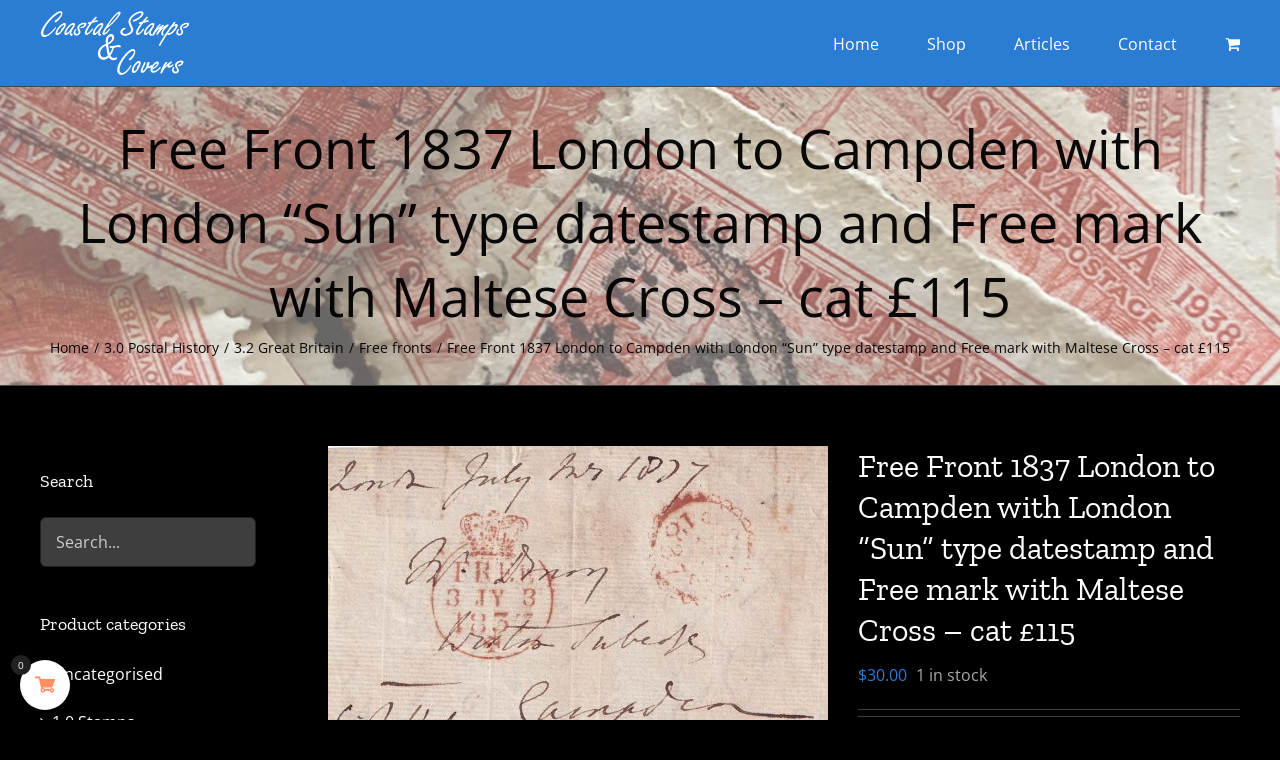

--- FILE ---
content_type: text/html; charset=UTF-8
request_url: https://coastalstampsandcovers.com/product/free-front-1837-london-to-campden-with-london-sun-type-datestamp-and-free-mark-with-maltese-cross-cat-115/
body_size: 17722
content:
<!DOCTYPE html>
<html class="avada-html-layout-wide avada-html-header-position-top" lang="en-AU" prefix="og: http://ogp.me/ns# fb: http://ogp.me/ns/fb#">
<head>
	<meta http-equiv="X-UA-Compatible" content="IE=edge" />
	<meta http-equiv="Content-Type" content="text/html; charset=utf-8"/>
	<meta name="viewport" content="width=device-width, initial-scale=1" />
	<meta name='robots' content='index, follow, max-image-preview:large, max-snippet:-1, max-video-preview:-1' />

	<!-- This site is optimized with the Yoast SEO plugin v26.5 - https://yoast.com/wordpress/plugins/seo/ -->
	<title>Free Front 1837 London to Campden with London &quot;Sun&quot; type datestamp and Free mark with Maltese Cross - cat £115 - Coastal Stamps and Covers</title>
	<link rel="canonical" href="https://coastalstampsandcovers.com/product/free-front-1837-london-to-campden-with-london-sun-type-datestamp-and-free-mark-with-maltese-cross-cat-115/" />
	<meta property="og:locale" content="en_US" />
	<meta property="og:type" content="article" />
	<meta property="og:title" content="Free Front 1837 London to Campden with London &quot;Sun&quot; type datestamp and Free mark with Maltese Cross - cat £115 - Coastal Stamps and Covers" />
	<meta property="og:description" content="Free Front London to Campden with London &quot;Sun&quot; style datestamp and free mark dated JY-3-1837 with Maltese Cross at base (1A/13). SG cat £115  Nice lot for nearly 200 years old!  Signed C Wall" />
	<meta property="og:url" content="https://coastalstampsandcovers.com/product/free-front-1837-london-to-campden-with-london-sun-type-datestamp-and-free-mark-with-maltese-cross-cat-115/" />
	<meta property="og:site_name" content="Coastal Stamps and Covers" />
	<meta property="article:modified_time" content="2021-11-01T05:27:55+00:00" />
	<meta property="og:image" content="https://coastalstampsandcovers.com/wp-content/uploads/2021/09/CSC-000150-e1631428131255.jpg" />
	<meta property="og:image:width" content="906" />
	<meta property="og:image:height" content="592" />
	<meta property="og:image:type" content="image/jpeg" />
	<meta name="twitter:card" content="summary_large_image" />
	<script type="application/ld+json" class="yoast-schema-graph">{"@context":"https://schema.org","@graph":[{"@type":"WebPage","@id":"https://coastalstampsandcovers.com/product/free-front-1837-london-to-campden-with-london-sun-type-datestamp-and-free-mark-with-maltese-cross-cat-115/","url":"https://coastalstampsandcovers.com/product/free-front-1837-london-to-campden-with-london-sun-type-datestamp-and-free-mark-with-maltese-cross-cat-115/","name":"Free Front 1837 London to Campden with London \"Sun\" type datestamp and Free mark with Maltese Cross - cat £115 - Coastal Stamps and Covers","isPartOf":{"@id":"https://coastalstampsandcovers.com/#website"},"primaryImageOfPage":{"@id":"https://coastalstampsandcovers.com/product/free-front-1837-london-to-campden-with-london-sun-type-datestamp-and-free-mark-with-maltese-cross-cat-115/#primaryimage"},"image":{"@id":"https://coastalstampsandcovers.com/product/free-front-1837-london-to-campden-with-london-sun-type-datestamp-and-free-mark-with-maltese-cross-cat-115/#primaryimage"},"thumbnailUrl":"https://coastalstampsandcovers.com/wp-content/uploads/2021/09/CSC-000150-e1631428131255.jpg","datePublished":"2021-09-12T06:30:43+00:00","dateModified":"2021-11-01T05:27:55+00:00","breadcrumb":{"@id":"https://coastalstampsandcovers.com/product/free-front-1837-london-to-campden-with-london-sun-type-datestamp-and-free-mark-with-maltese-cross-cat-115/#breadcrumb"},"inLanguage":"en-AU","potentialAction":[{"@type":"ReadAction","target":["https://coastalstampsandcovers.com/product/free-front-1837-london-to-campden-with-london-sun-type-datestamp-and-free-mark-with-maltese-cross-cat-115/"]}]},{"@type":"ImageObject","inLanguage":"en-AU","@id":"https://coastalstampsandcovers.com/product/free-front-1837-london-to-campden-with-london-sun-type-datestamp-and-free-mark-with-maltese-cross-cat-115/#primaryimage","url":"https://coastalstampsandcovers.com/wp-content/uploads/2021/09/CSC-000150-e1631428131255.jpg","contentUrl":"https://coastalstampsandcovers.com/wp-content/uploads/2021/09/CSC-000150-e1631428131255.jpg","width":906,"height":592},{"@type":"BreadcrumbList","@id":"https://coastalstampsandcovers.com/product/free-front-1837-london-to-campden-with-london-sun-type-datestamp-and-free-mark-with-maltese-cross-cat-115/#breadcrumb","itemListElement":[{"@type":"ListItem","position":1,"name":"Home","item":"https://coastalstampsandcovers.com/"},{"@type":"ListItem","position":2,"name":"Shop","item":"https://coastalstampsandcovers.com/shop/"},{"@type":"ListItem","position":3,"name":"Free Front 1837 London to Campden with London &#8220;Sun&#8221; type datestamp and Free mark with Maltese Cross &#8211; cat £115"}]},{"@type":"WebSite","@id":"https://coastalstampsandcovers.com/#website","url":"https://coastalstampsandcovers.com/","name":"Coastal Stamps and Covers","description":"Dealer in Fine Stamps &amp; Postal History","publisher":{"@id":"https://coastalstampsandcovers.com/#organization"},"potentialAction":[{"@type":"SearchAction","target":{"@type":"EntryPoint","urlTemplate":"https://coastalstampsandcovers.com/?s={search_term_string}"},"query-input":{"@type":"PropertyValueSpecification","valueRequired":true,"valueName":"search_term_string"}}],"inLanguage":"en-AU"},{"@type":"Organization","@id":"https://coastalstampsandcovers.com/#organization","name":"Coastal Stamps and Covers","url":"https://coastalstampsandcovers.com/","logo":{"@type":"ImageObject","inLanguage":"en-AU","@id":"https://coastalstampsandcovers.com/#/schema/logo/image/","url":"https://coastalstampsandcovers.com/wp-content/uploads/2020/09/coatal-stamps-and-covers-logo-150.png","contentUrl":"https://coastalstampsandcovers.com/wp-content/uploads/2020/09/coatal-stamps-and-covers-logo-150.png","width":150,"height":66,"caption":"Coastal Stamps and Covers"},"image":{"@id":"https://coastalstampsandcovers.com/#/schema/logo/image/"}}]}</script>
	<!-- / Yoast SEO plugin. -->


<link rel="alternate" type="application/rss+xml" title="Coastal Stamps and Covers &raquo; Feed" href="https://coastalstampsandcovers.com/feed/" />
<link rel="alternate" type="application/rss+xml" title="Coastal Stamps and Covers &raquo; Comments Feed" href="https://coastalstampsandcovers.com/comments/feed/" />
		
		
		
				<link rel="alternate" title="oEmbed (JSON)" type="application/json+oembed" href="https://coastalstampsandcovers.com/wp-json/oembed/1.0/embed?url=https%3A%2F%2Fcoastalstampsandcovers.com%2Fproduct%2Ffree-front-1837-london-to-campden-with-london-sun-type-datestamp-and-free-mark-with-maltese-cross-cat-115%2F" />
<link rel="alternate" title="oEmbed (XML)" type="text/xml+oembed" href="https://coastalstampsandcovers.com/wp-json/oembed/1.0/embed?url=https%3A%2F%2Fcoastalstampsandcovers.com%2Fproduct%2Ffree-front-1837-london-to-campden-with-london-sun-type-datestamp-and-free-mark-with-maltese-cross-cat-115%2F&#038;format=xml" />

		<meta property="og:title" content="Free Front 1837 London to Campden with London &quot;Sun&quot; type datestamp and Free mark with Maltese Cross - cat £115"/>
		<meta property="og:type" content="article"/>
		<meta property="og:url" content="https://coastalstampsandcovers.com/product/free-front-1837-london-to-campden-with-london-sun-type-datestamp-and-free-mark-with-maltese-cross-cat-115/"/>
		<meta property="og:site_name" content="Coastal Stamps and Covers"/>
		<meta property="og:description" content=""/>

									<meta property="og:image" content="https://coastalstampsandcovers.com/wp-content/uploads/2021/09/CSC-000150-e1631428131255.jpg"/>
							<style id='wp-img-auto-sizes-contain-inline-css' type='text/css'>
img:is([sizes=auto i],[sizes^="auto," i]){contain-intrinsic-size:3000px 1500px}
/*# sourceURL=wp-img-auto-sizes-contain-inline-css */
</style>
<link rel='stylesheet' id='vi-wcaio-cart-icons-css' href='https://coastalstampsandcovers.com/wp-content/plugins/woo-cart-all-in-one/assets/css/cart-icons.min.css?ver=1.1.20' type='text/css' media='all' />
<link rel='stylesheet' id='vi-wcaio-sidebar-cart-icon-css' href='https://coastalstampsandcovers.com/wp-content/plugins/woo-cart-all-in-one/assets/css/sidebar-cart-icon.min.css?ver=1.1.20' type='text/css' media='all' />
<style id='vi-wcaio-sidebar-cart-icon-inline-css' type='text/css'>
.vi-wcaio-sidebar-cart-icon-wrap-top_left, .vi-wcaio-sidebar-cart-icon-wrap-bottom_left{left: 20px ;}.vi-wcaio-sidebar-cart-icon-wrap-top_right, .vi-wcaio-sidebar-cart-icon-wrap-bottom_right{right: 20px ;}.vi-wcaio-sidebar-cart-icon-wrap-top_left, .vi-wcaio-sidebar-cart-icon-wrap-top_right{top: 10px ;}.vi-wcaio-sidebar-cart-icon-wrap-bottom_right, .vi-wcaio-sidebar-cart-icon-wrap-bottom_left{bottom: 10px ;}.vi-wcaio-sidebar-cart-icon-wrap{                  box-shadow: inset 0 0 2px rgba(0,0,0,0.03), 0 4px 10px rgba(0,0,0,0.17);              }.vi-wcaio-sidebar-cart-icon-wrap {                  transform: scale(1) ;              }              @keyframes vi-wcaio-cart-icon-slide_in_left {                  from {                      transform: translate3d(-100%, 0, 0) scale(1);                      visibility: hidden;                  }                  to {                      transform: translate3d(0, 0, 0) scale(1);                  }              }              @keyframes vi-wcaio-cart-icon-slide_out_left {                  from {                      transform: translate3d(0, 0, 0) scale(1);                      visibility: visible;                      opacity: 1;                  }                  to {                      transform: translate3d(-100%, 0, 0) scale(1);                      visibility: hidden;                      opacity: 0;                  }              }              @keyframes vi-wcaio-cart-icon-shake_horizontal {                 0% {                transform: scale(1);               }              10%, 20% {                transform: scale(1) translateX(-10%);              }              30%, 50%, 70%, 90% {                transform: scale(1) translateX(10%);              }              40%, 60%, 80% {                transform: scale(1) translateX(-10%);              }               100% {                transform: scale(1);               }              }              @keyframes vi-wcaio-cart-icon-shake_vertical {                 0% {                transform: scale(1);               }              10%, 20% {                   transform: scale(0.9) rotate3d(0, 0, 1, -3deg);              }              30%, 50%, 70%, 90% {                transform: scale(1.1) rotate3d(0, 0, 1, 3deg);              }              40%, 60%, 80% {                transform: scale(1.1) rotate3d(0, 0, 1, -3deg);              }               100% {                transform: scale(1);               }              }@keyframes vi-wcaio-cart-icon-mouseenter {                  from {                      transform: translate3d(0, 0, 0) scale(1);                  }                  to {                      transform: translate3d(0, 0, 0) scale(1);                  }              }              @keyframes vi-wcaio-cart-icon-mouseleave {                  from {                      transform: translate3d(0, 0, 0) scale(1);                  }                  to {                      transform: translate3d(0, 0, 0) scale(1);                  }              }              @keyframes vi-wcaio-cart-icon-slide_out_left {                  from {                      transform: translate3d(0, 0, 0) scale(1);                      visibility: visible;                      opacity: 1;                  }                  to {                      transform: translate3d(-100%, 0, 0) scale(1);                      visibility: hidden;                      opacity: 0;                  }              }              @keyframes vi-wcaio-cart-icon-slide_out_right {                  from {                      transform: translate3d(0, 0, 0) scale(1);                      visibility: visible;                      opacity: 1;                  }                  to {                      transform: translate3d(100%, 0, 0) scale(1);                      visibility: hidden;                      opacity: 0;                  }              }.vi-wcaio-sidebar-cart-icon-wrap{border-radius:30px;background:#fff;}.vi-wcaio-sidebar-cart-icon-wrap .vi-wcaio-sidebar-cart-icon i{color:#ff9065;}.vi-wcaio-sidebar-cart-icon-wrap .vi-wcaio-sidebar-cart-count-wrap{background:#212121;color:#fff;border-radius:10px;}
/*# sourceURL=vi-wcaio-sidebar-cart-icon-inline-css */
</style>
<style id='woocommerce-inline-inline-css' type='text/css'>
.woocommerce form .form-row .required { visibility: visible; }
/*# sourceURL=woocommerce-inline-inline-css */
</style>
<link rel='stylesheet' id='vi-wcaio-frontend-css' href='https://coastalstampsandcovers.com/wp-content/plugins/woo-cart-all-in-one/assets/css/frontend.min.css?ver=1.1.20' type='text/css' media='all' />
<link rel='stylesheet' id='vi-wcaio-loading-css' href='https://coastalstampsandcovers.com/wp-content/plugins/woo-cart-all-in-one/assets/css/loading.min.css?ver=1.1.20' type='text/css' media='all' />
<link rel='stylesheet' id='vi-wcaio-sidebar-cart-content-css' href='https://coastalstampsandcovers.com/wp-content/plugins/woo-cart-all-in-one/assets/css/sidebar-cart-content.min.css?ver=1.1.20' type='text/css' media='all' />
<style id='vi-wcaio-sidebar-cart-content-inline-css' type='text/css'>
.vi-wcaio-sidebar-cart.vi-wcaio-sidebar-cart-1.vi-wcaio-sidebar-cart-top_left,              .vi-wcaio-sidebar-cart.vi-wcaio-sidebar-cart-1.vi-wcaio-sidebar-cart-bottom_left{                  left: 20px ;              }              .vi-wcaio-sidebar-cart.vi-wcaio-sidebar-cart-1.vi-wcaio-sidebar-cart-top_right,              .vi-wcaio-sidebar-cart.vi-wcaio-sidebar-cart-1.vi-wcaio-sidebar-cart-bottom_right{                  right: 20px ;              }              @media screen and (max-width: 768px) {                  .vi-wcaio-sidebar-cart.vi-wcaio-sidebar-cart-1.vi-wcaio-sidebar-cart-top_left .vi-wcaio-sidebar-cart-content-wrap,                  .vi-wcaio-sidebar-cart.vi-wcaio-sidebar-cart-1.vi-wcaio-sidebar-cart-bottom_left .vi-wcaio-sidebar-cart-content-wrap{                      left: 0px ;                  }                  .vi-wcaio-sidebar-cart.vi-wcaio-sidebar-cart-1.vi-wcaio-sidebar-cart-top_right .vi-wcaio-sidebar-cart-content-wrap,                  .vi-wcaio-sidebar-cart.vi-wcaio-sidebar-cart-1.vi-wcaio-sidebar-cart-bottom_right .vi-wcaio-sidebar-cart-content-wrap{                      right: 0px ;                  }              }              .vi-wcaio-sidebar-cart.vi-wcaio-sidebar-cart-1.vi-wcaio-sidebar-cart-top_left,              .vi-wcaio-sidebar-cart.vi-wcaio-sidebar-cart-1.vi-wcaio-sidebar-cart-top_right{                  top: 10px ;              }              .vi-wcaio-sidebar-cart.vi-wcaio-sidebar-cart-1.vi-wcaio-sidebar-cart-bottom_right,              .vi-wcaio-sidebar-cart.vi-wcaio-sidebar-cart-1.vi-wcaio-sidebar-cart-bottom_left{                  bottom: 10px ;              }              @media screen and (max-width: 768px) {                  .vi-wcaio-sidebar-cart.vi-wcaio-sidebar-cart-1.vi-wcaio-sidebar-cart-top_left .vi-wcaio-sidebar-cart-content-wrap,                  .vi-wcaio-sidebar-cart.vi-wcaio-sidebar-cart-1.vi-wcaio-sidebar-cart-top_right .vi-wcaio-sidebar-cart-content-wrap{                      top: 0px ;                  }                  .vi-wcaio-sidebar-cart.vi-wcaio-sidebar-cart-1.vi-wcaio-sidebar-cart-bottom_right .vi-wcaio-sidebar-cart-content-wrap,                  .vi-wcaio-sidebar-cart.vi-wcaio-sidebar-cart-1.vi-wcaio-sidebar-cart-bottom_left .vi-wcaio-sidebar-cart-content-wrap{                      bottom: 0px ;                  }              }.vi-wcaio-sidebar-cart .vi-wcaio-sidebar-cart-loading-dual_ring:after {                  border-color: #ff9065  transparent #ff9065  transparent;              }              .vi-wcaio-sidebar-cart .vi-wcaio-sidebar-cart-loading-ring div{                  border-color: #ff9065  transparent transparent transparent;              }              .vi-wcaio-sidebar-cart .vi-wcaio-sidebar-cart-loading-ripple  div{                  border: 4px solid #ff9065 ;              }              .vi-wcaio-sidebar-cart .vi-wcaio-sidebar-cart-loading-default div,              .vi-wcaio-sidebar-cart .vi-wcaio-sidebar-cart-loading-animation_face_1 div,              .vi-wcaio-sidebar-cart .vi-wcaio-sidebar-cart-loading-animation_face_2 div,              .vi-wcaio-sidebar-cart .vi-wcaio-sidebar-cart-loading-roller div:after,              .vi-wcaio-sidebar-cart .vi-wcaio-sidebar-cart-loading-loader_balls_1 div,              .vi-wcaio-sidebar-cart .vi-wcaio-sidebar-cart-loading-loader_balls_2 div,              .vi-wcaio-sidebar-cart .vi-wcaio-sidebar-cart-loading-loader_balls_3 div,              .vi-wcaio-sidebar-cart .vi-wcaio-sidebar-cart-loading-spinner div:after{                  background: #ff9065 ;              }.vi-wcaio-sidebar-cart .vi-wcaio-sidebar-cart-content-wrap{border-radius:0px;}.vi-wcaio-sidebar-cart .vi-wcaio-sidebar-cart-header-wrap{background:#fff;border-style:solid;border-color:#e6e6e6;}.vi-wcaio-sidebar-cart .vi-wcaio-sidebar-cart-header-wrap .vi-wcaio-sidebar-cart-header-title-wrap{color:#181818;}.vi-wcaio-sidebar-cart .vi-wcaio-sidebar-cart-header-wrap .vi-wcaio-sidebar-cart-header-coupon-wrap .vi-wcaio-coupon-code{border-radius:0px;}.vi-wcaio-sidebar-cart .vi-wcaio-sidebar-cart-header-wrap .vi-wcaio-sidebar-cart-header-coupon-wrap button.vi-wcaio-bt-coupon-code,.vi-wcaio-sidebar-cart .vi-wcaio-sidebar-cart-header-wrap .vi-wcaio-sidebar-cart-header-coupon-wrap .vi-wcaio-bt-coupon-code.button{background:#212121;color:#fff;border-radius:0px;}.vi-wcaio-sidebar-cart .vi-wcaio-sidebar-cart-header-wrap .vi-wcaio-sidebar-cart-header-coupon-wrap button.vi-wcaio-bt-coupon-code:hover,.vi-wcaio-sidebar-cart .vi-wcaio-sidebar-cart-header-wrap .vi-wcaio-sidebar-cart-header-coupon-wrap .vi-wcaio-bt-coupon-code.button:hover{background:#ff9065;color:#fff;}.vi-wcaio-sidebar-cart .vi-wcaio-sidebar-cart-footer-wrap{background:#fff;border-style:solid;border-color:#e6e6e6;}.vi-wcaio-sidebar-cart .vi-wcaio-sidebar-cart-footer-wrap .vi-wcaio-sidebar-cart-footer-cart_total > div:nth-child(1){color:#181818;}.vi-wcaio-sidebar-cart .vi-wcaio-sidebar-cart-footer-wrap .vi-wcaio-sidebar-cart-footer-cart_total > div:nth-child(2){color:#181818;}.vi-wcaio-sidebar-cart .vi-wcaio-sidebar-cart-footer-wrap button.vi-wcaio-sidebar-cart-bt-nav,.vi-wcaio-sidebar-cart .vi-wcaio-sidebar-cart-footer-wrap .vi-wcaio-sidebar-cart-bt-nav.button{background:#ff9065;color:#fff;border-radius:0px;}.vi-wcaio-sidebar-cart .vi-wcaio-sidebar-cart-footer-wrap button.vi-wcaio-sidebar-cart-bt-nav:hover,.vi-wcaio-sidebar-cart .vi-wcaio-sidebar-cart-footer-wrap .vi-wcaio-sidebar-cart-bt-nav.button:hover{background:#ff7b54;color:#212121;}.vi-wcaio-sidebar-cart .vi-wcaio-sidebar-cart-footer-wrap button.vi-wcaio-sidebar-cart-bt-update,.vi-wcaio-sidebar-cart .vi-wcaio-sidebar-cart-footer-wrap .vi-wcaio-sidebar-cart-bt-update.button{background:#a4a7a9;color:#fff;border-radius:0px;}.vi-wcaio-sidebar-cart .vi-wcaio-sidebar-cart-footer-wrap button.vi-wcaio-sidebar-cart-bt-update:hover,.vi-wcaio-sidebar-cart .vi-wcaio-sidebar-cart-footer-wrap .vi-wcaio-sidebar-cart-bt-update.button:hover{background:#181818;color:#fff;}.vi-wcaio-sidebar-cart .vi-wcaio-sidebar-cart-footer-wrap .vi-wcaio-sidebar-cart-footer-pd-plus-title{color:#181818;}.vi-wcaio-sidebar-cart .vi-wcaio-sidebar-cart-products-wrap{background:#fff;}.vi-wcaio-sidebar-cart .vi-wcaio-sidebar-cart-products .vi-wcaio-sidebar-cart-pd-img-wrap img{border-radius:0px;}.vi-wcaio-sidebar-cart .vi-wcaio-sidebar-cart-products .vi-wcaio-sidebar-cart-pd-info-wrap .vi-wcaio-sidebar-cart-pd-name-wrap .vi-wcaio-sidebar-cart-pd-name, .vi-wcaio-sidebar-cart-footer-pd-name *{color:#2b3e51;}.vi-wcaio-sidebar-cart .vi-wcaio-sidebar-cart-products .vi-wcaio-sidebar-cart-pd-info-wrap .vi-wcaio-sidebar-cart-pd-name-wrap .vi-wcaio-sidebar-cart-pd-name:hover, .vi-wcaio-sidebar-cart-footer-pd-name *:hover{color:#ff9065;}.vi-wcaio-sidebar-cart .vi-wcaio-sidebar-cart-products .vi-wcaio-sidebar-cart-pd-info-wrap .vi-wcaio-sidebar-cart-pd-price *, .vi-wcaio-sidebar-cart-footer-pd-price *{color:#222;}.vi-wcaio-sidebar-cart .vi-wcaio-sidebar-cart-products .vi-wcaio-sidebar-cart-pd-desc .vi-wcaio-sidebar-cart-pd-quantity{                   border: 1px solid #ddd ;              }.vi-wcaio-sidebar-cart .vi-wcaio-sidebar-cart-products .vi-wcaio-sidebar-cart-pd-desc .vi_wcaio_minus{                   border-right: 1px solid #ddd ;              }.vi-wcaio-sidebar-cart .vi-wcaio-sidebar-cart-products .vi-wcaio-sidebar-cart-pd-desc .vi_wcaio_plus{                   border-left: 1px solid #ddd ;              }.vi-wcaio-sidebar-cart.vi-wcaio-sidebar-cart-rtl .vi-wcaio-sidebar-cart-products .vi-wcaio-sidebar-cart-pd-desc .vi_wcaio_minus{  			     border-right: unset;                   border-left: 1px solid #ddd ;              }.vi-wcaio-sidebar-cart.vi-wcaio-sidebar-cart-rtl .vi-wcaio-sidebar-cart-products .vi-wcaio-sidebar-cart-pd-desc .vi_wcaio_plus{  			     border-left: unset;                   border-right: 1px solid #ddd ;              }.vi-wcaio-sidebar-cart .vi-wcaio-sidebar-cart-products .vi-wcaio-sidebar-cart-pd-desc .vi-wcaio-sidebar-cart-pd-quantity{border-radius:3px;}.vi-wcaio-sidebar-cart .vi-wcaio-sidebar-cart-products .vi-wcaio-sidebar-cart-pd-remove-wrap i{color:#e6e6e6;}.vi-wcaio-sidebar-cart .vi-wcaio-sidebar-cart-products .vi-wcaio-sidebar-cart-pd-remove-wrap i:before{font-size:15px;}.vi-wcaio-sidebar-cart .vi-wcaio-sidebar-cart-products .vi-wcaio-sidebar-cart-pd-remove-wrap i:hover{color:#fe2740;}.vi-wcaio-sidebar-cart button.vi-wcaio-pd_plus-product-bt-atc,.vi-wcaio-sidebar-cart .button.vi-wcaio-pd_plus-product-bt-atc{background:;color:;}.vi-wcaio-sidebar-cart button.vi-wcaio-pd_plus-product-bt-atc:hover,.vi-wcaio-sidebar-cart .button.vi-wcaio-pd_plus-product-bt-atc:hover{background:;color:;}
/*# sourceURL=vi-wcaio-sidebar-cart-content-inline-css */
</style>
<link rel='stylesheet' id='vi-wcaio-nav-icons-css' href='https://coastalstampsandcovers.com/wp-content/plugins/woo-cart-all-in-one/assets/css/nav-icons.min.css?ver=1.1.20' type='text/css' media='all' />
<link rel='stylesheet' id='vi-wcaio-flexslider-css' href='https://coastalstampsandcovers.com/wp-content/plugins/woo-cart-all-in-one/assets/css/sc-flexslider.min.css?ver=1.1.20' type='text/css' media='all' />
<link rel='stylesheet' id='fusion-dynamic-css-css' href='https://coastalstampsandcovers.com/wp-content/uploads/fusion-styles/a60a0c0580067ad01dc294bb55ffe773.min.css?ver=3.11.4' type='text/css' media='all' />
<script type="text/javascript" src="https://coastalstampsandcovers.com/wp-includes/js/jquery/jquery.min.js?ver=3.7.1" id="jquery-core-js"></script>
<script type="text/javascript" src="https://coastalstampsandcovers.com/wp-content/plugins/woocommerce/assets/js/jquery-blockui/jquery.blockUI.min.js?ver=2.7.0-wc.10.4.0" id="wc-jquery-blockui-js" defer="defer" data-wp-strategy="defer"></script>
<script type="text/javascript" id="wc-add-to-cart-js-extra">
/* <![CDATA[ */
var wc_add_to_cart_params = {"ajax_url":"/wp-admin/admin-ajax.php","wc_ajax_url":"/?wc-ajax=%%endpoint%%","i18n_view_cart":"View cart","cart_url":"https://coastalstampsandcovers.com/cart/","is_cart":"","cart_redirect_after_add":"no"};
//# sourceURL=wc-add-to-cart-js-extra
/* ]]> */
</script>
<script type="text/javascript" src="https://coastalstampsandcovers.com/wp-content/plugins/woocommerce/assets/js/frontend/add-to-cart.min.js?ver=10.4.0" id="wc-add-to-cart-js" defer="defer" data-wp-strategy="defer"></script>
<script type="text/javascript" src="https://coastalstampsandcovers.com/wp-content/plugins/woocommerce/assets/js/zoom/jquery.zoom.min.js?ver=1.7.21-wc.10.4.0" id="wc-zoom-js" defer="defer" data-wp-strategy="defer"></script>
<script type="text/javascript" src="https://coastalstampsandcovers.com/wp-content/plugins/woocommerce/assets/js/flexslider/jquery.flexslider.min.js?ver=2.7.2-wc.10.4.0" id="wc-flexslider-js" defer="defer" data-wp-strategy="defer"></script>
<script type="text/javascript" id="wc-single-product-js-extra">
/* <![CDATA[ */
var wc_single_product_params = {"i18n_required_rating_text":"Please select a rating","i18n_rating_options":["1 of 5 stars","2 of 5 stars","3 of 5 stars","4 of 5 stars","5 of 5 stars"],"i18n_product_gallery_trigger_text":"View full-screen image gallery","review_rating_required":"yes","flexslider":{"rtl":false,"animation":"slide","smoothHeight":true,"directionNav":true,"controlNav":"thumbnails","slideshow":false,"animationSpeed":500,"animationLoop":false,"allowOneSlide":false},"zoom_enabled":"1","zoom_options":[],"photoswipe_enabled":"","photoswipe_options":{"shareEl":false,"closeOnScroll":false,"history":false,"hideAnimationDuration":0,"showAnimationDuration":0},"flexslider_enabled":"1"};
//# sourceURL=wc-single-product-js-extra
/* ]]> */
</script>
<script type="text/javascript" src="https://coastalstampsandcovers.com/wp-content/plugins/woocommerce/assets/js/frontend/single-product.min.js?ver=10.4.0" id="wc-single-product-js" defer="defer" data-wp-strategy="defer"></script>
<script type="text/javascript" src="https://coastalstampsandcovers.com/wp-content/plugins/woocommerce/assets/js/js-cookie/js.cookie.min.js?ver=2.1.4-wc.10.4.0" id="wc-js-cookie-js" defer="defer" data-wp-strategy="defer"></script>
<script type="text/javascript" id="woocommerce-js-extra">
/* <![CDATA[ */
var woocommerce_params = {"ajax_url":"/wp-admin/admin-ajax.php","wc_ajax_url":"/?wc-ajax=%%endpoint%%","i18n_password_show":"Show password","i18n_password_hide":"Hide password"};
//# sourceURL=woocommerce-js-extra
/* ]]> */
</script>
<script type="text/javascript" src="https://coastalstampsandcovers.com/wp-content/plugins/woocommerce/assets/js/frontend/woocommerce.min.js?ver=10.4.0" id="woocommerce-js" defer="defer" data-wp-strategy="defer"></script>
<script type="text/javascript" id="vi-wcaio-sidebar-cart-js-extra">
/* <![CDATA[ */
var viwcaio_sc_params = {"wc_ajax_url":"/?wc-ajax=%%endpoint%%","nonce":"4760ab19e8","cart_hash_key":"wc_cart_hash_5f2ea07be9dcea496841cc1a3943a537","fragment_name":"wc_fragments_5f2ea07be9dcea496841cc1a3943a537"};
//# sourceURL=vi-wcaio-sidebar-cart-js-extra
/* ]]> */
</script>
<script type="text/javascript" src="https://coastalstampsandcovers.com/wp-content/plugins/woo-cart-all-in-one/assets/js/sidebar-cart.min.js?ver=1.1.20" id="vi-wcaio-sidebar-cart-js"></script>
<script type="text/javascript" src="https://coastalstampsandcovers.com/wp-content/plugins/woo-cart-all-in-one/assets/js/flexslider.min.js?ver=1.1.20" id="vi-wcaio-flexslider-js"></script>
<link rel="https://api.w.org/" href="https://coastalstampsandcovers.com/wp-json/" /><link rel="alternate" title="JSON" type="application/json" href="https://coastalstampsandcovers.com/wp-json/wp/v2/product/899" /><link rel="EditURI" type="application/rsd+xml" title="RSD" href="https://coastalstampsandcovers.com/xmlrpc.php?rsd" />
<meta name="generator" content="WordPress 6.9" />
<meta name="generator" content="WooCommerce 10.4.0" />
<link rel='shortlink' href='https://coastalstampsandcovers.com/?p=899' />
<style type="text/css" id="css-fb-visibility">@media screen and (max-width: 640px){.fusion-no-small-visibility{display:none !important;}body .sm-text-align-center{text-align:center !important;}body .sm-text-align-left{text-align:left !important;}body .sm-text-align-right{text-align:right !important;}body .sm-flex-align-center{justify-content:center !important;}body .sm-flex-align-flex-start{justify-content:flex-start !important;}body .sm-flex-align-flex-end{justify-content:flex-end !important;}body .sm-mx-auto{margin-left:auto !important;margin-right:auto !important;}body .sm-ml-auto{margin-left:auto !important;}body .sm-mr-auto{margin-right:auto !important;}body .fusion-absolute-position-small{position:absolute;top:auto;width:100%;}.awb-sticky.awb-sticky-small{ position: sticky; top: var(--awb-sticky-offset,0); }}@media screen and (min-width: 641px) and (max-width: 1024px){.fusion-no-medium-visibility{display:none !important;}body .md-text-align-center{text-align:center !important;}body .md-text-align-left{text-align:left !important;}body .md-text-align-right{text-align:right !important;}body .md-flex-align-center{justify-content:center !important;}body .md-flex-align-flex-start{justify-content:flex-start !important;}body .md-flex-align-flex-end{justify-content:flex-end !important;}body .md-mx-auto{margin-left:auto !important;margin-right:auto !important;}body .md-ml-auto{margin-left:auto !important;}body .md-mr-auto{margin-right:auto !important;}body .fusion-absolute-position-medium{position:absolute;top:auto;width:100%;}.awb-sticky.awb-sticky-medium{ position: sticky; top: var(--awb-sticky-offset,0); }}@media screen and (min-width: 1025px){.fusion-no-large-visibility{display:none !important;}body .lg-text-align-center{text-align:center !important;}body .lg-text-align-left{text-align:left !important;}body .lg-text-align-right{text-align:right !important;}body .lg-flex-align-center{justify-content:center !important;}body .lg-flex-align-flex-start{justify-content:flex-start !important;}body .lg-flex-align-flex-end{justify-content:flex-end !important;}body .lg-mx-auto{margin-left:auto !important;margin-right:auto !important;}body .lg-ml-auto{margin-left:auto !important;}body .lg-mr-auto{margin-right:auto !important;}body .fusion-absolute-position-large{position:absolute;top:auto;width:100%;}.awb-sticky.awb-sticky-large{ position: sticky; top: var(--awb-sticky-offset,0); }}</style>	<noscript><style>.woocommerce-product-gallery{ opacity: 1 !important; }</style></noscript>
	<style type="text/css">.recentcomments a{display:inline !important;padding:0 !important;margin:0 !important;}</style>		<script type="text/javascript">
			var doc = document.documentElement;
			doc.setAttribute( 'data-useragent', navigator.userAgent );
		</script>
		<!-- Global site tag (gtag.js) - Google Analytics -->
<script async src="https://www.googletagmanager.com/gtag/js?id=UA-135218807-64"></script>
<script>
  window.dataLayer = window.dataLayer || [];
  function gtag(){dataLayer.push(arguments);}
  gtag('js', new Date());

  gtag('config', 'UA-135218807-64');
</script>
	<style id='global-styles-inline-css' type='text/css'>
:root{--wp--preset--aspect-ratio--square: 1;--wp--preset--aspect-ratio--4-3: 4/3;--wp--preset--aspect-ratio--3-4: 3/4;--wp--preset--aspect-ratio--3-2: 3/2;--wp--preset--aspect-ratio--2-3: 2/3;--wp--preset--aspect-ratio--16-9: 16/9;--wp--preset--aspect-ratio--9-16: 9/16;--wp--preset--color--black: #000000;--wp--preset--color--cyan-bluish-gray: #abb8c3;--wp--preset--color--white: #ffffff;--wp--preset--color--pale-pink: #f78da7;--wp--preset--color--vivid-red: #cf2e2e;--wp--preset--color--luminous-vivid-orange: #ff6900;--wp--preset--color--luminous-vivid-amber: #fcb900;--wp--preset--color--light-green-cyan: #7bdcb5;--wp--preset--color--vivid-green-cyan: #00d084;--wp--preset--color--pale-cyan-blue: #8ed1fc;--wp--preset--color--vivid-cyan-blue: #0693e3;--wp--preset--color--vivid-purple: #9b51e0;--wp--preset--color--awb-color-1: rgba(255,255,255,1);--wp--preset--color--awb-color-2: rgba(226,226,226,1);--wp--preset--color--awb-color-3: rgba(170,169,169,1);--wp--preset--color--awb-color-4: rgba(43,124,211,1);--wp--preset--color--awb-color-5: rgba(62,62,62,1);--wp--preset--color--awb-color-6: rgba(51,51,51,1);--wp--preset--color--awb-color-7: rgba(33,41,52,1);--wp--preset--color--awb-color-8: rgba(0,0,0,1);--wp--preset--color--awb-color-custom-10: rgba(101,188,123,1);--wp--preset--color--awb-color-custom-11: rgba(41,41,42,1);--wp--preset--color--awb-color-custom-12: rgba(74,78,87,1);--wp--preset--color--awb-color-custom-13: rgba(242,243,245,0.7);--wp--preset--color--awb-color-custom-14: rgba(73,72,72,1);--wp--preset--color--awb-color-custom-15: rgba(249,249,251,1);--wp--preset--color--awb-color-custom-16: rgba(56,56,56,1);--wp--preset--color--awb-color-custom-17: rgba(214,214,214,1);--wp--preset--color--awb-color-custom-18: rgba(255,255,255,0.8);--wp--preset--gradient--vivid-cyan-blue-to-vivid-purple: linear-gradient(135deg,rgb(6,147,227) 0%,rgb(155,81,224) 100%);--wp--preset--gradient--light-green-cyan-to-vivid-green-cyan: linear-gradient(135deg,rgb(122,220,180) 0%,rgb(0,208,130) 100%);--wp--preset--gradient--luminous-vivid-amber-to-luminous-vivid-orange: linear-gradient(135deg,rgb(252,185,0) 0%,rgb(255,105,0) 100%);--wp--preset--gradient--luminous-vivid-orange-to-vivid-red: linear-gradient(135deg,rgb(255,105,0) 0%,rgb(207,46,46) 100%);--wp--preset--gradient--very-light-gray-to-cyan-bluish-gray: linear-gradient(135deg,rgb(238,238,238) 0%,rgb(169,184,195) 100%);--wp--preset--gradient--cool-to-warm-spectrum: linear-gradient(135deg,rgb(74,234,220) 0%,rgb(151,120,209) 20%,rgb(207,42,186) 40%,rgb(238,44,130) 60%,rgb(251,105,98) 80%,rgb(254,248,76) 100%);--wp--preset--gradient--blush-light-purple: linear-gradient(135deg,rgb(255,206,236) 0%,rgb(152,150,240) 100%);--wp--preset--gradient--blush-bordeaux: linear-gradient(135deg,rgb(254,205,165) 0%,rgb(254,45,45) 50%,rgb(107,0,62) 100%);--wp--preset--gradient--luminous-dusk: linear-gradient(135deg,rgb(255,203,112) 0%,rgb(199,81,192) 50%,rgb(65,88,208) 100%);--wp--preset--gradient--pale-ocean: linear-gradient(135deg,rgb(255,245,203) 0%,rgb(182,227,212) 50%,rgb(51,167,181) 100%);--wp--preset--gradient--electric-grass: linear-gradient(135deg,rgb(202,248,128) 0%,rgb(113,206,126) 100%);--wp--preset--gradient--midnight: linear-gradient(135deg,rgb(2,3,129) 0%,rgb(40,116,252) 100%);--wp--preset--font-size--small: 12px;--wp--preset--font-size--medium: 20px;--wp--preset--font-size--large: 24px;--wp--preset--font-size--x-large: 42px;--wp--preset--font-size--normal: 16px;--wp--preset--font-size--xlarge: 32px;--wp--preset--font-size--huge: 48px;--wp--preset--spacing--20: 0.44rem;--wp--preset--spacing--30: 0.67rem;--wp--preset--spacing--40: 1rem;--wp--preset--spacing--50: 1.5rem;--wp--preset--spacing--60: 2.25rem;--wp--preset--spacing--70: 3.38rem;--wp--preset--spacing--80: 5.06rem;--wp--preset--shadow--natural: 6px 6px 9px rgba(0, 0, 0, 0.2);--wp--preset--shadow--deep: 12px 12px 50px rgba(0, 0, 0, 0.4);--wp--preset--shadow--sharp: 6px 6px 0px rgba(0, 0, 0, 0.2);--wp--preset--shadow--outlined: 6px 6px 0px -3px rgb(255, 255, 255), 6px 6px rgb(0, 0, 0);--wp--preset--shadow--crisp: 6px 6px 0px rgb(0, 0, 0);}:where(.is-layout-flex){gap: 0.5em;}:where(.is-layout-grid){gap: 0.5em;}body .is-layout-flex{display: flex;}.is-layout-flex{flex-wrap: wrap;align-items: center;}.is-layout-flex > :is(*, div){margin: 0;}body .is-layout-grid{display: grid;}.is-layout-grid > :is(*, div){margin: 0;}:where(.wp-block-columns.is-layout-flex){gap: 2em;}:where(.wp-block-columns.is-layout-grid){gap: 2em;}:where(.wp-block-post-template.is-layout-flex){gap: 1.25em;}:where(.wp-block-post-template.is-layout-grid){gap: 1.25em;}.has-black-color{color: var(--wp--preset--color--black) !important;}.has-cyan-bluish-gray-color{color: var(--wp--preset--color--cyan-bluish-gray) !important;}.has-white-color{color: var(--wp--preset--color--white) !important;}.has-pale-pink-color{color: var(--wp--preset--color--pale-pink) !important;}.has-vivid-red-color{color: var(--wp--preset--color--vivid-red) !important;}.has-luminous-vivid-orange-color{color: var(--wp--preset--color--luminous-vivid-orange) !important;}.has-luminous-vivid-amber-color{color: var(--wp--preset--color--luminous-vivid-amber) !important;}.has-light-green-cyan-color{color: var(--wp--preset--color--light-green-cyan) !important;}.has-vivid-green-cyan-color{color: var(--wp--preset--color--vivid-green-cyan) !important;}.has-pale-cyan-blue-color{color: var(--wp--preset--color--pale-cyan-blue) !important;}.has-vivid-cyan-blue-color{color: var(--wp--preset--color--vivid-cyan-blue) !important;}.has-vivid-purple-color{color: var(--wp--preset--color--vivid-purple) !important;}.has-black-background-color{background-color: var(--wp--preset--color--black) !important;}.has-cyan-bluish-gray-background-color{background-color: var(--wp--preset--color--cyan-bluish-gray) !important;}.has-white-background-color{background-color: var(--wp--preset--color--white) !important;}.has-pale-pink-background-color{background-color: var(--wp--preset--color--pale-pink) !important;}.has-vivid-red-background-color{background-color: var(--wp--preset--color--vivid-red) !important;}.has-luminous-vivid-orange-background-color{background-color: var(--wp--preset--color--luminous-vivid-orange) !important;}.has-luminous-vivid-amber-background-color{background-color: var(--wp--preset--color--luminous-vivid-amber) !important;}.has-light-green-cyan-background-color{background-color: var(--wp--preset--color--light-green-cyan) !important;}.has-vivid-green-cyan-background-color{background-color: var(--wp--preset--color--vivid-green-cyan) !important;}.has-pale-cyan-blue-background-color{background-color: var(--wp--preset--color--pale-cyan-blue) !important;}.has-vivid-cyan-blue-background-color{background-color: var(--wp--preset--color--vivid-cyan-blue) !important;}.has-vivid-purple-background-color{background-color: var(--wp--preset--color--vivid-purple) !important;}.has-black-border-color{border-color: var(--wp--preset--color--black) !important;}.has-cyan-bluish-gray-border-color{border-color: var(--wp--preset--color--cyan-bluish-gray) !important;}.has-white-border-color{border-color: var(--wp--preset--color--white) !important;}.has-pale-pink-border-color{border-color: var(--wp--preset--color--pale-pink) !important;}.has-vivid-red-border-color{border-color: var(--wp--preset--color--vivid-red) !important;}.has-luminous-vivid-orange-border-color{border-color: var(--wp--preset--color--luminous-vivid-orange) !important;}.has-luminous-vivid-amber-border-color{border-color: var(--wp--preset--color--luminous-vivid-amber) !important;}.has-light-green-cyan-border-color{border-color: var(--wp--preset--color--light-green-cyan) !important;}.has-vivid-green-cyan-border-color{border-color: var(--wp--preset--color--vivid-green-cyan) !important;}.has-pale-cyan-blue-border-color{border-color: var(--wp--preset--color--pale-cyan-blue) !important;}.has-vivid-cyan-blue-border-color{border-color: var(--wp--preset--color--vivid-cyan-blue) !important;}.has-vivid-purple-border-color{border-color: var(--wp--preset--color--vivid-purple) !important;}.has-vivid-cyan-blue-to-vivid-purple-gradient-background{background: var(--wp--preset--gradient--vivid-cyan-blue-to-vivid-purple) !important;}.has-light-green-cyan-to-vivid-green-cyan-gradient-background{background: var(--wp--preset--gradient--light-green-cyan-to-vivid-green-cyan) !important;}.has-luminous-vivid-amber-to-luminous-vivid-orange-gradient-background{background: var(--wp--preset--gradient--luminous-vivid-amber-to-luminous-vivid-orange) !important;}.has-luminous-vivid-orange-to-vivid-red-gradient-background{background: var(--wp--preset--gradient--luminous-vivid-orange-to-vivid-red) !important;}.has-very-light-gray-to-cyan-bluish-gray-gradient-background{background: var(--wp--preset--gradient--very-light-gray-to-cyan-bluish-gray) !important;}.has-cool-to-warm-spectrum-gradient-background{background: var(--wp--preset--gradient--cool-to-warm-spectrum) !important;}.has-blush-light-purple-gradient-background{background: var(--wp--preset--gradient--blush-light-purple) !important;}.has-blush-bordeaux-gradient-background{background: var(--wp--preset--gradient--blush-bordeaux) !important;}.has-luminous-dusk-gradient-background{background: var(--wp--preset--gradient--luminous-dusk) !important;}.has-pale-ocean-gradient-background{background: var(--wp--preset--gradient--pale-ocean) !important;}.has-electric-grass-gradient-background{background: var(--wp--preset--gradient--electric-grass) !important;}.has-midnight-gradient-background{background: var(--wp--preset--gradient--midnight) !important;}.has-small-font-size{font-size: var(--wp--preset--font-size--small) !important;}.has-medium-font-size{font-size: var(--wp--preset--font-size--medium) !important;}.has-large-font-size{font-size: var(--wp--preset--font-size--large) !important;}.has-x-large-font-size{font-size: var(--wp--preset--font-size--x-large) !important;}
/*# sourceURL=global-styles-inline-css */
</style>
<link rel='stylesheet' id='wc-square-cart-checkout-block-css' href='https://coastalstampsandcovers.com/wp-content/plugins/woocommerce-square/build/assets/frontend/wc-square-cart-checkout-blocks.css?ver=5.1.2' type='text/css' media='all' />
<link rel='stylesheet' id='so-css-Avada-css' href='https://coastalstampsandcovers.com/wp-content/uploads/so-css/so-css-Avada.css?ver=1604277354' type='text/css' media='all' />
<link rel='stylesheet' id='cbr-fronend-css-css' href='https://coastalstampsandcovers.com/wp-content/plugins/woo-product-country-base-restrictions/assets/css/frontend.css?ver=3.7.6' type='text/css' media='all' />
<link rel='stylesheet' id='mailpoet_public-css' href='https://coastalstampsandcovers.com/wp-content/plugins/mailpoet/assets/dist/css/mailpoet-public.b1f0906e.css?ver=6.9' type='text/css' media='all' />
<link rel='stylesheet' id='mailpoet_custom_fonts_0-css' href='https://fonts.googleapis.com/css?family=Abril+FatFace%3A400%2C400i%2C700%2C700i%7CAlegreya%3A400%2C400i%2C700%2C700i%7CAlegreya+Sans%3A400%2C400i%2C700%2C700i%7CAmatic+SC%3A400%2C400i%2C700%2C700i%7CAnonymous+Pro%3A400%2C400i%2C700%2C700i%7CArchitects+Daughter%3A400%2C400i%2C700%2C700i%7CArchivo%3A400%2C400i%2C700%2C700i%7CArchivo+Narrow%3A400%2C400i%2C700%2C700i%7CAsap%3A400%2C400i%2C700%2C700i%7CBarlow%3A400%2C400i%2C700%2C700i%7CBioRhyme%3A400%2C400i%2C700%2C700i%7CBonbon%3A400%2C400i%2C700%2C700i%7CCabin%3A400%2C400i%2C700%2C700i%7CCairo%3A400%2C400i%2C700%2C700i%7CCardo%3A400%2C400i%2C700%2C700i%7CChivo%3A400%2C400i%2C700%2C700i%7CConcert+One%3A400%2C400i%2C700%2C700i%7CCormorant%3A400%2C400i%2C700%2C700i%7CCrimson+Text%3A400%2C400i%2C700%2C700i%7CEczar%3A400%2C400i%2C700%2C700i%7CExo+2%3A400%2C400i%2C700%2C700i%7CFira+Sans%3A400%2C400i%2C700%2C700i%7CFjalla+One%3A400%2C400i%2C700%2C700i%7CFrank+Ruhl+Libre%3A400%2C400i%2C700%2C700i%7CGreat+Vibes%3A400%2C400i%2C700%2C700i&#038;ver=6.9' type='text/css' media='all' />
<link rel='stylesheet' id='mailpoet_custom_fonts_1-css' href='https://fonts.googleapis.com/css?family=Heebo%3A400%2C400i%2C700%2C700i%7CIBM+Plex%3A400%2C400i%2C700%2C700i%7CInconsolata%3A400%2C400i%2C700%2C700i%7CIndie+Flower%3A400%2C400i%2C700%2C700i%7CInknut+Antiqua%3A400%2C400i%2C700%2C700i%7CInter%3A400%2C400i%2C700%2C700i%7CKarla%3A400%2C400i%2C700%2C700i%7CLibre+Baskerville%3A400%2C400i%2C700%2C700i%7CLibre+Franklin%3A400%2C400i%2C700%2C700i%7CMontserrat%3A400%2C400i%2C700%2C700i%7CNeuton%3A400%2C400i%2C700%2C700i%7CNotable%3A400%2C400i%2C700%2C700i%7CNothing+You+Could+Do%3A400%2C400i%2C700%2C700i%7CNoto+Sans%3A400%2C400i%2C700%2C700i%7CNunito%3A400%2C400i%2C700%2C700i%7COld+Standard+TT%3A400%2C400i%2C700%2C700i%7COxygen%3A400%2C400i%2C700%2C700i%7CPacifico%3A400%2C400i%2C700%2C700i%7CPoppins%3A400%2C400i%2C700%2C700i%7CProza+Libre%3A400%2C400i%2C700%2C700i%7CPT+Sans%3A400%2C400i%2C700%2C700i%7CPT+Serif%3A400%2C400i%2C700%2C700i%7CRakkas%3A400%2C400i%2C700%2C700i%7CReenie+Beanie%3A400%2C400i%2C700%2C700i%7CRoboto+Slab%3A400%2C400i%2C700%2C700i&#038;ver=6.9' type='text/css' media='all' />
<link rel='stylesheet' id='mailpoet_custom_fonts_2-css' href='https://fonts.googleapis.com/css?family=Ropa+Sans%3A400%2C400i%2C700%2C700i%7CRubik%3A400%2C400i%2C700%2C700i%7CShadows+Into+Light%3A400%2C400i%2C700%2C700i%7CSpace+Mono%3A400%2C400i%2C700%2C700i%7CSpectral%3A400%2C400i%2C700%2C700i%7CSue+Ellen+Francisco%3A400%2C400i%2C700%2C700i%7CTitillium+Web%3A400%2C400i%2C700%2C700i%7CUbuntu%3A400%2C400i%2C700%2C700i%7CVarela%3A400%2C400i%2C700%2C700i%7CVollkorn%3A400%2C400i%2C700%2C700i%7CWork+Sans%3A400%2C400i%2C700%2C700i%7CYatra+One%3A400%2C400i%2C700%2C700i&#038;ver=6.9' type='text/css' media='all' />
</head>

<body class="wp-singular product-template-default single single-product postid-899 wp-theme-Avada wp-child-theme-Avada-Child-Theme theme-Avada woocommerce woocommerce-page woocommerce-no-js has-sidebar fusion-image-hovers fusion-pagination-sizing fusion-button_type-flat fusion-button_span-no fusion-button_gradient-linear avada-image-rollover-circle-yes avada-image-rollover-yes avada-image-rollover-direction-left fusion-body ltr fusion-sticky-header no-tablet-sticky-header no-mobile-sticky-header no-mobile-slidingbar no-mobile-totop avada-has-rev-slider-styles fusion-disable-outline fusion-sub-menu-fade mobile-logo-pos-left layout-wide-mode avada-has-boxed-modal-shadow- layout-scroll-offset-full avada-has-zero-margin-offset-top fusion-top-header menu-text-align-center fusion-woo-product-design-classic fusion-woo-shop-page-columns-3 fusion-woo-related-columns-0 fusion-woo-archive-page-columns-3 fusion-woocommerce-equal-heights avada-has-woo-gallery-disabled woo-tabs-horizontal woo-sale-badge-circle woo-outofstock-badge-top_bar mobile-menu-design-classic fusion-show-pagination-text fusion-header-layout-v1 avada-responsive avada-footer-fx-none avada-menu-highlight-style-bar fusion-search-form-clean fusion-main-menu-search-overlay fusion-avatar-circle avada-dropdown-styles avada-blog-layout-large avada-blog-archive-layout-large avada-header-shadow-no avada-menu-icon-position-left avada-has-megamenu-shadow avada-has-pagetitle-bg-full avada-has-pagetitle-bg-parallax avada-has-mobile-menu-search avada-has-100-footer avada-has-breadcrumb-mobile-hidden avada-has-titlebar-bar_and_content avada-header-border-color-full-transparent avada-has-pagination-width_height avada-flyout-menu-direction-fade avada-ec-views-v1" data-awb-post-id="899">
		<a class="skip-link screen-reader-text" href="#content">Skip to content</a>

	<div id="boxed-wrapper">
		
		<div id="wrapper" class="fusion-wrapper">
			<div id="home" style="position:relative;top:-1px;"></div>
							
					
			<header class="fusion-header-wrapper">
				<div class="fusion-header-v1 fusion-logo-alignment fusion-logo-left fusion-sticky-menu-1 fusion-sticky-logo- fusion-mobile-logo-  fusion-mobile-menu-design-classic">
					<div class="fusion-header-sticky-height"></div>
<div class="fusion-header">
	<div class="fusion-row">
					<div class="fusion-logo" data-margin-top="10px" data-margin-bottom="10px" data-margin-left="0px" data-margin-right="0px">
			<a class="fusion-logo-link"  href="https://coastalstampsandcovers.com/" >

						<!-- standard logo -->
			<img src="https://coastalstampsandcovers.com/wp-content/uploads/2020/10/coatal-stamps-and-covers-logo-white-150px.png" srcset="https://coastalstampsandcovers.com/wp-content/uploads/2020/10/coatal-stamps-and-covers-logo-white-150px.png 1x, https://coastalstampsandcovers.com/wp-content/uploads/2020/10/coatal-stamps-and-covers-logo-white-300px.png 2x" width="150" height="66" style="max-height:66px;height:auto;" alt="Coastal Stamps and Covers Logo" data-retina_logo_url="https://coastalstampsandcovers.com/wp-content/uploads/2020/10/coatal-stamps-and-covers-logo-white-300px.png" class="fusion-standard-logo" />

			
					</a>
		</div>		<nav class="fusion-main-menu" aria-label="Main Menu"><div class="fusion-overlay-search">		<form role="search" class="searchform fusion-search-form  fusion-search-form-clean" method="get" action="https://coastalstampsandcovers.com/">
			<div class="fusion-search-form-content">

				
				<div class="fusion-search-field search-field">
					<label><span class="screen-reader-text">Search for:</span>
													<input type="search" value="" name="s" class="s" placeholder="Search..." required aria-required="true" aria-label="Search..."/>
											</label>
				</div>
				<div class="fusion-search-button search-button">
					<input type="submit" class="fusion-search-submit searchsubmit" aria-label="Search" value="&#xf002;" />
									</div>

				
			</div>


			
		</form>
		<div class="fusion-search-spacer"></div><a href="#" role="button" aria-label="Close Search" class="fusion-close-search"></a></div><ul id="menu-menu" class="fusion-menu"><li  id="menu-item-30"  class="menu-item menu-item-type-post_type menu-item-object-page menu-item-home menu-item-30"  data-item-id="30"><a  href="https://coastalstampsandcovers.com/" class="fusion-bar-highlight"><span class="menu-text">Home</span></a></li><li  id="menu-item-33"  class="menu-item menu-item-type-post_type menu-item-object-page current_page_parent menu-item-33"  data-item-id="33"><a  href="https://coastalstampsandcovers.com/shop/" class="fusion-bar-highlight"><span class="menu-text">Shop</span></a></li><li  id="menu-item-32"  class="menu-item menu-item-type-post_type menu-item-object-page menu-item-32"  data-item-id="32"><a  href="https://coastalstampsandcovers.com/articles/" class="fusion-bar-highlight"><span class="menu-text">Articles</span></a></li><li  id="menu-item-36"  class="menu-item menu-item-type-post_type menu-item-object-page menu-item-36"  data-item-id="36"><a  href="https://coastalstampsandcovers.com/contact/" class="fusion-bar-highlight"><span class="menu-text">Contact</span></a></li><li class="fusion-custom-menu-item fusion-menu-cart fusion-main-menu-cart"><a class="fusion-main-menu-icon fusion-bar-highlight" href="https://coastalstampsandcovers.com/cart/"><span class="menu-text" aria-label="View Cart"></span></a></li></ul></nav><nav class="fusion-main-menu fusion-sticky-menu" aria-label="Main Menu Sticky"><div class="fusion-overlay-search">		<form role="search" class="searchform fusion-search-form  fusion-search-form-clean" method="get" action="https://coastalstampsandcovers.com/">
			<div class="fusion-search-form-content">

				
				<div class="fusion-search-field search-field">
					<label><span class="screen-reader-text">Search for:</span>
													<input type="search" value="" name="s" class="s" placeholder="Search..." required aria-required="true" aria-label="Search..."/>
											</label>
				</div>
				<div class="fusion-search-button search-button">
					<input type="submit" class="fusion-search-submit searchsubmit" aria-label="Search" value="&#xf002;" />
									</div>

				
			</div>


			
		</form>
		<div class="fusion-search-spacer"></div><a href="#" role="button" aria-label="Close Search" class="fusion-close-search"></a></div><ul id="menu-menu-1" class="fusion-menu"><li   class="menu-item menu-item-type-post_type menu-item-object-page menu-item-home menu-item-30"  data-item-id="30"><a  href="https://coastalstampsandcovers.com/" class="fusion-bar-highlight"><span class="menu-text">Home</span></a></li><li   class="menu-item menu-item-type-post_type menu-item-object-page current_page_parent menu-item-33"  data-item-id="33"><a  href="https://coastalstampsandcovers.com/shop/" class="fusion-bar-highlight"><span class="menu-text">Shop</span></a></li><li   class="menu-item menu-item-type-post_type menu-item-object-page menu-item-32"  data-item-id="32"><a  href="https://coastalstampsandcovers.com/articles/" class="fusion-bar-highlight"><span class="menu-text">Articles</span></a></li><li   class="menu-item menu-item-type-post_type menu-item-object-page menu-item-36"  data-item-id="36"><a  href="https://coastalstampsandcovers.com/contact/" class="fusion-bar-highlight"><span class="menu-text">Contact</span></a></li><li class="fusion-custom-menu-item fusion-menu-cart fusion-main-menu-cart"><a class="fusion-main-menu-icon fusion-bar-highlight" href="https://coastalstampsandcovers.com/cart/"><span class="menu-text" aria-label="View Cart"></span></a></li></ul></nav><div class="fusion-mobile-navigation"><ul id="menu-menu-2" class="fusion-mobile-menu"><li   class="menu-item menu-item-type-post_type menu-item-object-page menu-item-home menu-item-30"  data-item-id="30"><a  href="https://coastalstampsandcovers.com/" class="fusion-bar-highlight"><span class="menu-text">Home</span></a></li><li   class="menu-item menu-item-type-post_type menu-item-object-page current_page_parent menu-item-33"  data-item-id="33"><a  href="https://coastalstampsandcovers.com/shop/" class="fusion-bar-highlight"><span class="menu-text">Shop</span></a></li><li   class="menu-item menu-item-type-post_type menu-item-object-page menu-item-32"  data-item-id="32"><a  href="https://coastalstampsandcovers.com/articles/" class="fusion-bar-highlight"><span class="menu-text">Articles</span></a></li><li   class="menu-item menu-item-type-post_type menu-item-object-page menu-item-36"  data-item-id="36"><a  href="https://coastalstampsandcovers.com/contact/" class="fusion-bar-highlight"><span class="menu-text">Contact</span></a></li></ul></div>
<nav class="fusion-mobile-nav-holder fusion-mobile-menu-text-align-left" aria-label="Main Menu Mobile"></nav>

	<nav class="fusion-mobile-nav-holder fusion-mobile-menu-text-align-left fusion-mobile-sticky-nav-holder" aria-label="Main Menu Mobile Sticky"></nav>
		
<div class="fusion-clearfix"></div>
<div class="fusion-mobile-menu-search">
			<form role="search" class="searchform fusion-search-form  fusion-search-form-clean" method="get" action="https://coastalstampsandcovers.com/">
			<div class="fusion-search-form-content">

				
				<div class="fusion-search-field search-field">
					<label><span class="screen-reader-text">Search for:</span>
													<input type="search" value="" name="s" class="s" placeholder="Search..." required aria-required="true" aria-label="Search..."/>
											</label>
				</div>
				<div class="fusion-search-button search-button">
					<input type="submit" class="fusion-search-submit searchsubmit" aria-label="Search" value="&#xf002;" />
									</div>

				
			</div>


			
		</form>
		</div>
			</div>
</div>
				</div>
				<div class="fusion-clearfix"></div>
			</header>
								
							<div id="sliders-container" class="fusion-slider-visibility">
					</div>
				
					
							
			<section class="avada-page-titlebar-wrapper" aria-label="Page Title Bar">
	<div class="fusion-page-title-bar fusion-page-title-bar-none fusion-page-title-bar-center">
		<div class="fusion-page-title-row">
			<div class="fusion-page-title-wrapper">
				<div class="fusion-page-title-captions">

																							<h1 class="entry-title">Free Front 1837 London to Campden with London &#8220;Sun&#8221; type datestamp and Free mark with Maltese Cross &#8211; cat £115</h1>

											
																		<div class="fusion-page-title-secondary">
								<nav class="fusion-breadcrumbs awb-yoast-breadcrumbs" ara-label="Breadcrumb"><ol class="awb-breadcrumb-list"><li class="fusion-breadcrumb-item awb-breadcrumb-sep" ><a href="https://coastalstampsandcovers.com" class="fusion-breadcrumb-link"><span >Home</span></a></li><li class="fusion-breadcrumb-item awb-breadcrumb-sep" ><a href="https://coastalstampsandcovers.com/product-category/postal-history/" class="fusion-breadcrumb-link"><span >3.0 Postal History</span></a></li><li class="fusion-breadcrumb-item awb-breadcrumb-sep" ><a href="https://coastalstampsandcovers.com/product-category/postal-history/great-britain-postal-history/" class="fusion-breadcrumb-link"><span >3.2 Great Britain</span></a></li><li class="fusion-breadcrumb-item awb-breadcrumb-sep" ><a href="https://coastalstampsandcovers.com/product-category/postal-history/great-britain-postal-history/free-fronts/" class="fusion-breadcrumb-link"><span >Free fronts</span></a></li><li class="fusion-breadcrumb-item"  aria-current="page"><span  class="breadcrumb-leaf">Free Front 1837 London to Campden with London &#8220;Sun&#8221; type datestamp and Free mark with Maltese Cross &#8211; cat £115</span></li></ol></nav>							</div>
											
				</div>

				
			</div>
		</div>
	</div>
</section>

						<main id="main" class="clearfix ">
				<div class="fusion-row" style="">

			<div class="woocommerce-container">
			<section id="content" class="" style="float: right;">
		
					
			<div class="woocommerce-notices-wrapper"></div><div id="product-899" class="product type-product post-899 status-publish first instock product_cat-free-fronts product_cat-great-britain-postal-history product_cat-postal-history has-post-thumbnail shipping-taxable purchasable product-type-simple product-list-view">

	<div class="avada-single-product-gallery-wrapper avada-product-images-global avada-product-images-thumbnails-bottom">
<div class="woocommerce-product-gallery woocommerce-product-gallery--with-images woocommerce-product-gallery--columns-4 images avada-product-gallery" data-columns="4" style="opacity: 0; transition: opacity .25s ease-in-out;">
	<div class="woocommerce-product-gallery__wrapper">
		<div data-thumb="https://coastalstampsandcovers.com/wp-content/uploads/2021/09/CSC-000150-e1631428131255-100x100.jpg" data-thumb-alt="Free Front 1837 London to Campden with London &quot;Sun&quot; type datestamp and Free mark with Maltese Cross - cat £115" data-thumb-srcset="https://coastalstampsandcovers.com/wp-content/uploads/2021/09/CSC-000150-e1631428131255-66x66.jpg 66w, https://coastalstampsandcovers.com/wp-content/uploads/2021/09/CSC-000150-e1631428131255-100x100.jpg 100w, https://coastalstampsandcovers.com/wp-content/uploads/2021/09/CSC-000150-e1631428131255-150x150.jpg 150w"  data-thumb-sizes="(max-width: 100px) 100vw, 100px" class="woocommerce-product-gallery__image"><a href="https://coastalstampsandcovers.com/wp-content/uploads/2021/09/CSC-000150-e1631428131255.jpg"><img width="700" height="457" src="https://coastalstampsandcovers.com/wp-content/uploads/2021/09/CSC-000150-e1631428131255-700x457.jpg" class="wp-post-image lazyload" alt="Free Front 1837 London to Campden with London &quot;Sun&quot; type datestamp and Free mark with Maltese Cross - cat £115" data-caption="" data-src="https://coastalstampsandcovers.com/wp-content/uploads/2021/09/CSC-000150-e1631428131255.jpg" data-large_image="https://coastalstampsandcovers.com/wp-content/uploads/2021/09/CSC-000150-e1631428131255.jpg" data-large_image_width="906" data-large_image_height="592" decoding="async" fetchpriority="high" srcset="data:image/svg+xml,%3Csvg%20xmlns%3D%27http%3A%2F%2Fwww.w3.org%2F2000%2Fsvg%27%20width%3D%27906%27%20height%3D%27592%27%20viewBox%3D%270%200%20906%20592%27%3E%3Crect%20width%3D%27906%27%20height%3D%27592%27%20fill-opacity%3D%220%22%2F%3E%3C%2Fsvg%3E" data-orig-src="https://coastalstampsandcovers.com/wp-content/uploads/2021/09/CSC-000150-e1631428131255-700x457.jpg" data-srcset="https://coastalstampsandcovers.com/wp-content/uploads/2021/09/CSC-000150-e1631428131255-200x131.jpg 200w, https://coastalstampsandcovers.com/wp-content/uploads/2021/09/CSC-000150-e1631428131255-300x196.jpg 300w, https://coastalstampsandcovers.com/wp-content/uploads/2021/09/CSC-000150-e1631428131255-400x261.jpg 400w, https://coastalstampsandcovers.com/wp-content/uploads/2021/09/CSC-000150-e1631428131255-500x327.jpg 500w, https://coastalstampsandcovers.com/wp-content/uploads/2021/09/CSC-000150-e1631428131255-600x392.jpg 600w, https://coastalstampsandcovers.com/wp-content/uploads/2021/09/CSC-000150-e1631428131255-700x457.jpg 700w, https://coastalstampsandcovers.com/wp-content/uploads/2021/09/CSC-000150-e1631428131255-768x502.jpg 768w, https://coastalstampsandcovers.com/wp-content/uploads/2021/09/CSC-000150-e1631428131255-800x523.jpg 800w, https://coastalstampsandcovers.com/wp-content/uploads/2021/09/CSC-000150-e1631428131255.jpg 906w" data-sizes="auto" /></a><a class="avada-product-gallery-lightbox-trigger" href="https://coastalstampsandcovers.com/wp-content/uploads/2021/09/CSC-000150-e1631428131255.jpg" data-rel="iLightbox[]" alt="" data-title="CSC-000150" title="CSC-000150" data-caption=""></a></div>	</div>
</div>
</div>

	<div class="summary entry-summary">
		<div class="summary-container"><h2 itemprop="name" class="product_title entry-title">Free Front 1837 London to Campden with London &#8220;Sun&#8221; type datestamp and Free mark with Maltese Cross &#8211; cat £115</h2>
<p class="price"><span class="woocommerce-Price-amount amount"><bdi><span class="woocommerce-Price-currencySymbol">&#36;</span>30.00</bdi></span></p>
<div class="avada-availability">
	<p class="stock in-stock">1 in stock</p></div>
<div class="product-border fusion-separator sep-double sep-solid"></div>

<div class="post-content woocommerce-product-details__short-description">
	<p>Free Front London to Campden with London &#8220;Sun&#8221; style datestamp and free mark dated JY-3-1837 with Maltese Cross at base (1A/13). SG cat £115</p>
<p>Nice lot for nearly 200 years old!</p>
<p>Signed C Wall</p>
</div>
<p class="stock in-stock">1 in stock</p>

	
	<form class="cart" action="https://coastalstampsandcovers.com/product/free-front-1837-london-to-campden-with-london-sun-type-datestamp-and-free-mark-with-maltese-cross-cat-115/" method="post" enctype='multipart/form-data'>
		
		<div class="quantity">
		<label class="screen-reader-text" for="quantity_693b07df11fec">Free Front 1837 London to Campden with London &quot;Sun&quot; type datestamp and Free mark with Maltese Cross - cat £115 quantity</label>
	<input
		type="hidden"
				id="quantity_693b07df11fec"
		class="input-text qty text"
		name="quantity"
		value="1"
		aria-label="Product quantity"
				min="1"
					max="1"
							step="1"
			placeholder=""
			inputmode="numeric"
			autocomplete="off"
			/>
	</div>

		<button type="submit" name="add-to-cart" value="899" class="single_add_to_cart_button button alt">Add to cart</button>

			</form>

	
<div class="product_meta">

	
	
		<span class="sku_wrapper">SKU: <span class="sku">CSC-000150</span></span>

	
	<span class="posted_in">Categories: <a href="https://coastalstampsandcovers.com/product-category/postal-history/great-britain-postal-history/free-fronts/" rel="tag">Free fronts</a>, <a href="https://coastalstampsandcovers.com/product-category/postal-history/great-britain-postal-history/" rel="tag">3.2 Great Britain</a>, <a href="https://coastalstampsandcovers.com/product-category/postal-history/" rel="tag">3.0 Postal History</a></span>
	
	
</div>
</div>	</div>

	
	<div class="woocommerce-tabs wc-tabs-wrapper">
		<ul class="tabs wc-tabs" role="tablist">
							<li role="presentation" class="additional_information_tab" id="tab-title-additional_information">
					<a href="#tab-additional_information" role="tab" aria-controls="tab-additional_information">
						Additional information					</a>
				</li>
					</ul>
					<div class="woocommerce-Tabs-panel woocommerce-Tabs-panel--additional_information panel entry-content wc-tab" id="tab-additional_information" role="tabpanel" aria-labelledby="tab-title-additional_information">
				
	<h3 class="fusion-woocommerce-tab-title">Additional information</h3>

<table class="woocommerce-product-attributes shop_attributes" aria-label="Product Details">
			<tr class="woocommerce-product-attributes-item woocommerce-product-attributes-item--weight">
			<th class="woocommerce-product-attributes-item__label" scope="row">Weight</th>
			<td class="woocommerce-product-attributes-item__value">0.05 kg</td>
		</tr>
			<tr class="woocommerce-product-attributes-item woocommerce-product-attributes-item--dimensions">
			<th class="woocommerce-product-attributes-item__label" scope="row">Dimensions</th>
			<td class="woocommerce-product-attributes-item__value">20 &times; 15 &times; 0.1 cm</td>
		</tr>
	</table>
			</div>
		
			</div>

<div class="fusion-clearfix"></div>

</div>


		
	
	</section>
</div>

	<aside id="sidebar" class="sidebar fusion-widget-area fusion-content-widget-area fusion-sidebar-left fusion-slidingbarwidgetarea1" style="float: left;" data="">
											
					<section id="woocommerce_product_search-2" class="fusion-slidingbar-widget-column widget woocommerce widget_product_search" style="border-style: solid;border-color:transparent;border-width:0px;"><h4 class="widget-title">Search</h4>
<form role="search" method="get" class="searchform" action="https://coastalstampsandcovers.com/">
	<div>
		<input type="text" value="" name="s" class="s" placeholder="Search..." />
		<input type="hidden" name="post_type" value="product" />
	</div>
</form>
<div style="clear:both;"></div></section><section id="woocommerce_product_categories-3" class="fusion-slidingbar-widget-column widget woocommerce widget_product_categories" style="border-style: solid;border-color:transparent;border-width:0px;"><h4 class="widget-title">Product categories</h4><ul class="product-categories"><li class="cat-item cat-item-15"><a href="https://coastalstampsandcovers.com/product-category/uncategorised/">Uncategorised</a></li>
<li class="cat-item cat-item-21 cat-parent"><a href="https://coastalstampsandcovers.com/product-category/stamps/">1.0 Stamps</a><ul class='children'>
<li class="cat-item cat-item-22 cat-parent"><a href="https://coastalstampsandcovers.com/product-category/stamps/australia/">1.1 Australia</a>	<ul class='children'>
<li class="cat-item cat-item-63"><a href="https://coastalstampsandcovers.com/product-category/stamps/australia/western-australia/">Western Australia</a></li>
<li class="cat-item cat-item-64"><a href="https://coastalstampsandcovers.com/product-category/stamps/australia/new-guinea-papua/">New Guinea - Papua</a></li>
<li class="cat-item cat-item-58"><a href="https://coastalstampsandcovers.com/product-category/stamps/australia/new-south-wales/">New South Wales</a></li>
<li class="cat-item cat-item-59"><a href="https://coastalstampsandcovers.com/product-category/stamps/australia/queensland/">Queensland</a></li>
<li class="cat-item cat-item-60"><a href="https://coastalstampsandcovers.com/product-category/stamps/australia/south-australia/">South Australia</a></li>
<li class="cat-item cat-item-61"><a href="https://coastalstampsandcovers.com/product-category/stamps/australia/tasmania/">Tasmania</a></li>
<li class="cat-item cat-item-62"><a href="https://coastalstampsandcovers.com/product-category/stamps/australia/victoria/">Victoria</a></li>
	</ul>
</li>
<li class="cat-item cat-item-24"><a href="https://coastalstampsandcovers.com/product-category/stamps/great-britain/">1.2 Great Britain</a></li>
<li class="cat-item cat-item-33"><a href="https://coastalstampsandcovers.com/product-category/stamps/british-commonwealth/">1.3 British Commonwealth</a></li>
<li class="cat-item cat-item-23"><a href="https://coastalstampsandcovers.com/product-category/stamps/rest-of-the-world/">1.4 Rest of the world</a></li>
<li class="cat-item cat-item-32"><a href="https://coastalstampsandcovers.com/product-category/stamps/cinderellas/">1.5 Cinderellas</a></li>
<li class="cat-item cat-item-25"><a href="https://coastalstampsandcovers.com/product-category/stamps/everything-else-stamps/">1.6 Everything else</a></li>
</ul>
</li>
<li class="cat-item cat-item-26 cat-parent"><a href="https://coastalstampsandcovers.com/product-category/covers/">2.0 Covers</a><ul class='children'>
<li class="cat-item cat-item-27"><a href="https://coastalstampsandcovers.com/product-category/covers/australia-covers/">2.1 Australia</a></li>
<li class="cat-item cat-item-31"><a href="https://coastalstampsandcovers.com/product-category/covers/great-britain-covers/">2.2 Great Britain</a></li>
<li class="cat-item cat-item-34"><a href="https://coastalstampsandcovers.com/product-category/covers/british-commonwealth-covers/">2.3 British Commonwealth</a></li>
</ul>
</li>
<li class="cat-item cat-item-28 current-cat cat-parent"><a href="https://coastalstampsandcovers.com/product-category/postal-history/">3.0 Postal History</a><ul class='children'>
<li class="cat-item cat-item-29 cat-parent"><a href="https://coastalstampsandcovers.com/product-category/postal-history/great-britain-postal-history/">3.2 Great Britain</a>	<ul class='children'>
<li class="cat-item cat-item-47"><a href="https://coastalstampsandcovers.com/product-category/postal-history/great-britain-postal-history/other-line-engraved/">Other Line Engraved</a></li>
<li class="cat-item cat-item-48"><a href="https://coastalstampsandcovers.com/product-category/postal-history/great-britain-postal-history/tpo/">TPO</a></li>
<li class="cat-item cat-item-49"><a href="https://coastalstampsandcovers.com/product-category/postal-history/great-britain-postal-history/surface-printed/">Surface printed</a></li>
<li class="cat-item cat-item-50"><a href="https://coastalstampsandcovers.com/product-category/postal-history/great-britain-postal-history/kgv/">KGV</a></li>
<li class="cat-item cat-item-51"><a href="https://coastalstampsandcovers.com/product-category/postal-history/great-britain-postal-history/military-mail/">Military Mail</a></li>
<li class="cat-item cat-item-52"><a href="https://coastalstampsandcovers.com/product-category/postal-history/great-britain-postal-history/kevii/">KEVII</a></li>
<li class="cat-item cat-item-53"><a href="https://coastalstampsandcovers.com/product-category/postal-history/great-britain-postal-history/flight-covers/">Flight covers</a></li>
<li class="cat-item cat-item-54"><a href="https://coastalstampsandcovers.com/product-category/postal-history/great-britain-postal-history/bishop-mark/">Bishop Mark</a></li>
<li class="cat-item cat-item-39"><a href="https://coastalstampsandcovers.com/product-category/postal-history/great-britain-postal-history/free-fronts/">Free fronts</a></li>
<li class="cat-item cat-item-55"><a href="https://coastalstampsandcovers.com/product-category/postal-history/great-britain-postal-history/irish-postmarks/">Irish postmarks</a></li>
<li class="cat-item cat-item-40"><a href="https://coastalstampsandcovers.com/product-category/postal-history/great-britain-postal-history/ohms/">OHMS</a></li>
<li class="cat-item cat-item-56"><a href="https://coastalstampsandcovers.com/product-category/postal-history/great-britain-postal-history/mileage-mark/">Mileage mark</a></li>
<li class="cat-item cat-item-41"><a href="https://coastalstampsandcovers.com/product-category/postal-history/great-britain-postal-history/pre-stamp/">Pre-stamp</a></li>
<li class="cat-item cat-item-42"><a href="https://coastalstampsandcovers.com/product-category/postal-history/great-britain-postal-history/1d-red-stars/">1d Red Stars</a></li>
<li class="cat-item cat-item-43"><a href="https://coastalstampsandcovers.com/product-category/postal-history/great-britain-postal-history/1d-red-imperf/">1d Red imperf</a></li>
<li class="cat-item cat-item-44"><a href="https://coastalstampsandcovers.com/product-category/postal-history/great-britain-postal-history/postal-stationery/">Postal Stationery</a></li>
<li class="cat-item cat-item-45"><a href="https://coastalstampsandcovers.com/product-category/postal-history/great-britain-postal-history/%c2%bdd-bantams/">½d Bantams</a></li>
<li class="cat-item cat-item-46"><a href="https://coastalstampsandcovers.com/product-category/postal-history/great-britain-postal-history/posted-since/">Posted Since</a></li>
	</ul>
</li>
<li class="cat-item cat-item-38"><a href="https://coastalstampsandcovers.com/product-category/postal-history/rest-of-the-world-postal-history/">3.4 Rest of the World</a></li>
</ul>
</li>
<li class="cat-item cat-item-20"><a href="https://coastalstampsandcovers.com/product-category/everything-else/">4.0 Everything else</a></li>
</ul><div style="clear:both;"></div></section>			</aside>

						
					</div>  <!-- fusion-row -->
				</main>  <!-- #main -->
				
				
								
					
		<div class="fusion-footer">
					
	<footer class="fusion-footer-widget-area fusion-widget-area">
		<div class="fusion-row">
			<div class="fusion-columns fusion-columns-3 fusion-widget-area">
				
																									<div class="fusion-column col-lg-4 col-md-4 col-sm-4">
							<section id="text-2" class="fusion-footer-widget-column widget widget_text" style="border-style: solid;border-color:transparent;border-width:0px;">			<div class="textwidget"><div style="padding: 20px; text-align: center;">
<p><img decoding="async" class="size-full wp-image-199 aligncenter" src="http://coastalstampsandcovers.com/wp-content/uploads/2020/10/coatal-stamps-and-covers-logo-white-300px.png" alt="" width="300" height="131" srcset="https://coastalstampsandcovers.com/wp-content/uploads/2020/10/coatal-stamps-and-covers-logo-white-300px-200x87.png 200w, https://coastalstampsandcovers.com/wp-content/uploads/2020/10/coatal-stamps-and-covers-logo-white-300px.png 300w" sizes="(max-width: 300px) 100vw, 300px" /></p>
<p>PO Box 6204, West Gosford NSW 2250</p>
<p>craig@coastalstampsandcovers.com</p>
</div>
</div>
		<div style="clear:both;"></div></section>																					</div>
																										<div class="fusion-column col-lg-4 col-md-4 col-sm-4">
							<section id="text-3" class="fusion-footer-widget-column widget widget_text" style="border-style: solid;border-color:transparent;border-width:0px;"><h4 class="widget-title">Policies</h4>			<div class="textwidget"><p><center><a href="http://coastalstampsandcovers.com/privacy-policy-2/">Privacy Policy</a></p>
<p><a href="http://coastalstampsandcovers.com/returns-policy/">Return Policy</a></p>
<p><a href="http://coastalstampsandcovers.com/shipping-policy/">Shipping Policy</a></p>
<p><a href="http://coastalstampsandcovers.com/terms-conditions/">Terms &amp; Conditions</a></center></p>
</div>
		<div style="clear:both;"></div></section>																					</div>
																										<div class="fusion-column fusion-column-last col-lg-4 col-md-4 col-sm-4">
							      <section id="mailpoet_form-2" class="fusion-footer-widget-column widget widget_mailpoet_form" style="border-style: solid;border-color:transparent;border-width:0px;">
  
      <h4 class="widget-title">Signup For our Newsletter</h4>
  
  <div class="
    mailpoet_form_popup_overlay
      "></div>
  <div
    id="mailpoet_form_1"
    class="
      mailpoet_form
      mailpoet_form_widget
      mailpoet_form_position_
      mailpoet_form_animation_
    "
      >

    <style type="text/css">
     #mailpoet_form_1 .mailpoet_form {  }
#mailpoet_form_1 .mailpoet_column_with_background { padding: 10px; }
#mailpoet_form_1 .mailpoet_form_column:not(:first-child) { margin-left: 20px; }
#mailpoet_form_1 .mailpoet_paragraph { line-height: 20px; margin-bottom: 20px; }
#mailpoet_form_1 .mailpoet_segment_label, #mailpoet_form_1 .mailpoet_text_label, #mailpoet_form_1 .mailpoet_textarea_label, #mailpoet_form_1 .mailpoet_select_label, #mailpoet_form_1 .mailpoet_radio_label, #mailpoet_form_1 .mailpoet_checkbox_label, #mailpoet_form_1 .mailpoet_list_label, #mailpoet_form_1 .mailpoet_date_label { display: block; font-weight: normal; }
#mailpoet_form_1 .mailpoet_text, #mailpoet_form_1 .mailpoet_textarea, #mailpoet_form_1 .mailpoet_select, #mailpoet_form_1 .mailpoet_date_month, #mailpoet_form_1 .mailpoet_date_day, #mailpoet_form_1 .mailpoet_date_year, #mailpoet_form_1 .mailpoet_date { display: block; }
#mailpoet_form_1 .mailpoet_text, #mailpoet_form_1 .mailpoet_textarea { width: 200px; }
#mailpoet_form_1 .mailpoet_checkbox {  }
#mailpoet_form_1 .mailpoet_submit {  }
#mailpoet_form_1 .mailpoet_divider {  }
#mailpoet_form_1 .mailpoet_message {  }
#mailpoet_form_1 .mailpoet_form_loading { width: 30px; text-align: center; line-height: normal; }
#mailpoet_form_1 .mailpoet_form_loading > span { width: 5px; height: 5px; background-color: #5b5b5b; }#mailpoet_form_1{border-radius: 0px;text-align: center;}#mailpoet_form_1 form.mailpoet_form {padding: 20px;}#mailpoet_form_1{width: 100%;}#mailpoet_form_1 .mailpoet_message {margin: 0; padding: 0 20px;}#mailpoet_form_1 .mailpoet_paragraph.last {margin-bottom: 0} @media (max-width: 500px) {#mailpoet_form_1 {background-image: none;}} @media (min-width: 500px) {#mailpoet_form_1 .last .mailpoet_paragraph:last-child {margin-bottom: 0}}  @media (max-width: 500px) {#mailpoet_form_1 .mailpoet_form_column:last-child .mailpoet_paragraph:last-child {margin-bottom: 0}} 
    </style>

    <form
      target="_self"
      method="post"
      action="https://coastalstampsandcovers.com/wp-admin/admin-post.php?action=mailpoet_subscription_form"
      class="mailpoet_form mailpoet_form_form mailpoet_form_widget"
      novalidate
      data-delay=""
      data-exit-intent-enabled=""
      data-font-family=""
      data-cookie-expiration-time=""
    >
      <input type="hidden" name="data[form_id]" value="1" />
      <input type="hidden" name="token" value="62c8e2d3f7" />
      <input type="hidden" name="api_version" value="v1" />
      <input type="hidden" name="endpoint" value="subscribers" />
      <input type="hidden" name="mailpoet_method" value="subscribe" />

      <label class="mailpoet_hp_email_label" style="display: none !important;">Please leave this field empty<input type="email" name="data[email]"/></label><div class="mailpoet_paragraph "><input type="text" autocomplete="given-name" class="mailpoet_text" id="form_first_name_1" name="data[form_field_ZGYwNGU0NzkxMGMwX2ZpcnN0X25hbWU=]" title="First name" value="" style="padding:5px;margin: 0 auto;" data-automation-id="form_first_name"  placeholder="First name *" aria-label="First name *" data-parsley-errors-container=".mailpoet_error_18f7b" data-parsley-names='[&quot;Please specify a valid name.&quot;,&quot;Addresses in names are not permitted, please add your name instead.&quot;]' data-parsley-required="true" required aria-required="true" data-parsley-required-message="This field is required."/><span class="mailpoet_error_18f7b"></span></div>
<div class="mailpoet_paragraph "><input type="email" autocomplete="email" class="mailpoet_text" id="form_email_1" name="data[form_field_NmZkYTI5NmI1ZjQ5X2VtYWls]" title="Email" value="" style="padding:5px;margin: 0 auto;" data-automation-id="form_email"  placeholder="Email *" aria-label="Email *" data-parsley-errors-container=".mailpoet_error_s1kix" data-parsley-required="true" required aria-required="true" data-parsley-minlength="6" data-parsley-maxlength="150" data-parsley-type-message="This value should be a valid email." data-parsley-required-message="This field is required."/><span class="mailpoet_error_s1kix"></span></div>
<div class="mailpoet_paragraph "><input type="submit" class="mailpoet_submit" value="Subscribe!" data-automation-id="subscribe-submit-button" style="padding:5px;margin: 0 auto;border-color:transparent;" /><span class="mailpoet_form_loading"><span class="mailpoet_bounce1"></span><span class="mailpoet_bounce2"></span><span class="mailpoet_bounce3"></span></span></div>

      <div class="mailpoet_message">
        <p class="mailpoet_validate_success"
                style="display:none;"
                >Check your inbox or spam folder to confirm your subscription.
        </p>
        <p class="mailpoet_validate_error"
                style="display:none;"
                >        </p>
      </div>
    </form>

      </div>

      <div style="clear:both;"></div></section>
  																					</div>
																																				
				<div class="fusion-clearfix"></div>
			</div> <!-- fusion-columns -->
		</div> <!-- fusion-row -->
	</footer> <!-- fusion-footer-widget-area -->

	
	<footer id="footer" class="fusion-footer-copyright-area fusion-footer-copyright-center">
		<div class="fusion-row">
			<div class="fusion-copyright-content">

				<div class="fusion-copyright-notice">
		<div>
		© Copyright <script>document.write(new Date().getFullYear());</script> | <span class="footerlnk"><a href="https://centralcoastwebsites.com.au/end-user-license-agreement/" target="_blank" rel="noopener">EULA</a></span> | <a href="https://centralcoastwebsites.com.au" target="_blank">Central Coast Websites - Website Design</a> & <a href="https://centralcoastwebsites.com.au/search-engine-optimisation/">SEO</a> |  Coastal Stamps and Covers	</div>
</div>

			</div> <!-- fusion-fusion-copyright-content -->
		</div> <!-- fusion-row -->
	</footer> <!-- #footer -->
		</div> <!-- fusion-footer -->

		
					
												</div> <!-- wrapper -->
		</div> <!-- #boxed-wrapper -->
				<a class="fusion-one-page-text-link fusion-page-load-link" tabindex="-1" href="#" aria-hidden="true">Page load link</a>

		<div class="avada-footer-scripts">
			<script type="speculationrules">
{"prefetch":[{"source":"document","where":{"and":[{"href_matches":"/*"},{"not":{"href_matches":["/wp-*.php","/wp-admin/*","/wp-content/uploads/*","/wp-content/*","/wp-content/plugins/*","/wp-content/themes/Avada-Child-Theme/*","/wp-content/themes/Avada/*","/*\\?(.+)"]}},{"not":{"selector_matches":"a[rel~=\"nofollow\"]"}},{"not":{"selector_matches":".no-prefetch, .no-prefetch a"}}]},"eagerness":"conservative"}]}
</script>
<script type="application/ld+json">{"@context":"https://schema.org/","@graph":[{"@context":"https://schema.org/","@type":"BreadcrumbList","itemListElement":[{"@type":"ListItem","position":1,"item":{"name":"Home","@id":"https://coastalstampsandcovers.com"}},{"@type":"ListItem","position":2,"item":{"name":"3.0 Postal History","@id":"https://coastalstampsandcovers.com/product-category/postal-history/"}},{"@type":"ListItem","position":3,"item":{"name":"Free Front 1837 London to Campden with London &amp;#8220;Sun&amp;#8221; type datestamp and Free mark with Maltese Cross &amp;#8211; cat \u00a3115","@id":"https://coastalstampsandcovers.com/product/free-front-1837-london-to-campden-with-london-sun-type-datestamp-and-free-mark-with-maltese-cross-cat-115/"}}]},{"@context":"https://schema.org/","@type":"Product","@id":"https://coastalstampsandcovers.com/product/free-front-1837-london-to-campden-with-london-sun-type-datestamp-and-free-mark-with-maltese-cross-cat-115/#product","name":"Free Front 1837 London to Campden with London \"Sun\" type datestamp and Free mark with Maltese Cross - cat \u00a3115","url":"https://coastalstampsandcovers.com/product/free-front-1837-london-to-campden-with-london-sun-type-datestamp-and-free-mark-with-maltese-cross-cat-115/","description":"Free Front London to Campden with London \"Sun\" style datestamp and free mark dated JY-3-1837 with Maltese Cross at base (1A/13). SG cat \u00a3115\r\n\r\nNice lot for nearly 200 years old!\r\n\r\nSigned C Wall","image":"https://coastalstampsandcovers.com/wp-content/uploads/2021/09/CSC-000150-e1631428131255.jpg","sku":"CSC-000150","offers":[{"@type":"Offer","priceSpecification":[{"@type":"UnitPriceSpecification","price":"30.00","priceCurrency":"AUD","valueAddedTaxIncluded":false,"validThrough":"2026-12-31"}],"priceValidUntil":"2026-12-31","availability":"https://schema.org/InStock","url":"https://coastalstampsandcovers.com/product/free-front-1837-london-to-campden-with-london-sun-type-datestamp-and-free-mark-with-maltese-cross-cat-115/","seller":{"@type":"Organization","name":"Coastal Stamps and Covers","url":"https://coastalstampsandcovers.com"}}]}]}</script>		<div class="vi-wcaio-sidebar-cart-icon-wrap vi-wcaio-sidebar-cart-icon-wrap-bottom_left vi-wcaio-sidebar-cart-icon-wrap-click  vi-wcaio-disabled"
		     data-trigger="click">
			                <div class="vi-wcaio-sidebar-cart-icon vi-wcaio-sidebar-cart-icon-1" data-display_style="1">
                    <i class="vi_wcaio_cart_icon-cart-of-ecommerce"></i>
                    <div class="vi-wcaio-sidebar-cart-count-wrap">
                        <div class="vi-wcaio-sidebar-cart-count">
							0                        </div>
                    </div>
                </div>
						</div>
		<div class="vi-wcaio-sidebar-cart-wrap" data-empty_enable="1"
     data-effect_after_atc="shake_vertical"
     data-fly_to_cart="1">
    <div class="vi-wcaio-sidebar-cart-overlay vi-wcaio-disabled"></div>
    <div class="vi-wcaio-sidebar-cart vi-wcaio-sidebar-cart-2 vi-wcaio-sidebar-cart-bottom_left" data-type="2" data-old_position=""
         data-position="bottom_left"
         data-effect="slide">
		    <div class="vi-wcaio-sidebar-cart-content-close vi-wcaio-sidebar-cart-content-wrap" data-option="{&quot;sc_footer_cart_total&quot;:&quot;subtotal&quot;,&quot;sc_pd_price_style&quot;:&quot;price&quot;}">
        <div class="vi-wcaio-sidebar-cart-header-wrap">
            <div class="vi-wcaio-sidebar-cart-header-title-wrap">
				YOUR CART            </div>
			                <div class="vi-wcaio-sidebar-cart-header-coupon-wrap">
                    <input type="text" name="coupon_code" id="coupon_code" class="vi-wcaio-coupon-code"
                           placeholder="Coupon code">
                    <button type="submit" class="button vi-wcaio-bt-coupon-code" name="apply_coupon">
						Apply                    </button>
                </div>
				            <div class="vi-wcaio-sidebar-cart-close-wrap">
                <i class="vi_wcaio_cart_icon-clear-button"></i>
            </div>
        </div>
        <div class="vi-wcaio-sidebar-cart-content-wrap1 vi-wcaio-sidebar-cart-products-wrap">
			            <ul class="vi-wcaio-sidebar-cart-products">
				<li class="vi-wcaio-sidebar-cart-pd-empty">No products in the cart.</li>            </ul>
			        </div>
        <div class="vi-wcaio-sidebar-cart-footer-wrap">
            <div class="vi-wcaio-sidebar-cart-footer vi-wcaio-sidebar-cart-footer-products">
				                    <div class="vi-wcaio-sidebar-cart-footer-cart_total-wrap">
                        <div class="vi-wcaio-sidebar-cart-footer-cart_total vi-wcaio-sidebar-cart-footer-subtotal">
                            <div class="vi-wcaio-sidebar-cart-footer-cart_total-title">Subtotal:</div>
                            <div class="vi-wcaio-sidebar-cart-footer-cart_total1 vi-wcaio-sidebar-cart-footer-cart_total1-subtotal">
								<span class="woocommerce-Price-amount amount"><span class="woocommerce-Price-currencySymbol">&#036;</span>0.00</span>                            </div>
                        </div>
                    </div>
                    <div class="vi-wcaio-sidebar-cart-footer-action">
                        <button class="vi-wcaio-sidebar-cart-bt vi-wcaio-sidebar-cart-bt-update vi-wcaio-disabled button">
							Update Cart                        </button>
                        <a href="https://coastalstampsandcovers.com/checkout/"
                           class="button vi-wcaio-sidebar-cart-bt vi-wcaio-sidebar-cart-bt-nav vi-wcaio-sidebar-cart-bt-nav-checkout">
		                    CHECKOUT                        </a>
                    </div>
					            </div>
            <div class="vi-wcaio-sidebar-cart-footer-message-wrap">
						<div class="vi-wcaio-sidebar-cart-footer-pd-wrap-wrap vi-wcaio-sidebar-cart-footer-pd-best_selling">
			<div class="vi-wcaio-sidebar-cart-footer-pd-plus-title">
				BEST SELLING PRODUCTS			</div>
			<div class="vi-wcaio-sidebar-cart-footer-pd-wrap">
				<div class="vi-wcaio-sidebar-cart-footer-pd vi-wcaio-sidebar-cart-footer-pd-type-1">
	<div class="vi-wcaio-sidebar-cart-footer-pd-desc-wrap">
		<div class="vi-wcaio-sidebar-cart-footer-pd-img">
			<a href="https://coastalstampsandcovers.com/product/part-registered-outer-skibbereen-to-boston-uprated-10%c2%bdd-with-wax-seals-and-boston-arrival-mark/"><img src="" data-src="https://coastalstampsandcovers.com/wp-content/uploads/2021/12/CSC-000340-front-100x100.jpg" class="vi-wcaio-sidebar-cart-footer-pd-img1" alt="Part registered outer Skibbereen to Boston uprated 10½d with wax seals and Boston arrival mark"></a>		</div>
		<div class="vi-wcaio-sidebar-cart-footer-pd-desc">
			<div class="vi-wcaio-sidebar-cart-footer-pd-name">
				<a href="https://coastalstampsandcovers.com/product/part-registered-outer-skibbereen-to-boston-uprated-10%c2%bdd-with-wax-seals-and-boston-arrival-mark/">Part registered outer Skibbereen to Boston uprated 10½d with wax seals and Boston arrival mark</a>			</div>
			<div class="vi-wcaio-sidebar-cart-footer-pd-price">
				<span class="woocommerce-Price-amount amount"><span class="woocommerce-Price-currencySymbol">&#036;</span>10.00</span>			</div>
		</div>
	</div>
	<div class="vi-wcaio-sidebar-cart-footer-pd-control">
			</div>
</div><div class="vi-wcaio-sidebar-cart-footer-pd vi-wcaio-sidebar-cart-footer-pd-type-1">
	<div class="vi-wcaio-sidebar-cart-footer-pd-desc-wrap">
		<div class="vi-wcaio-sidebar-cart-footer-pd-img">
			<a href="https://coastalstampsandcovers.com/product/free-frank-1805-esher-to-london-signed-fletcher/"><img src="" data-src="https://coastalstampsandcovers.com/wp-content/uploads/2020/10/IMG_2013-1-100x100.jpg" class="vi-wcaio-sidebar-cart-footer-pd-img1" alt="Free Frank 1805 Esher to London - signed FLETCHER"></a>		</div>
		<div class="vi-wcaio-sidebar-cart-footer-pd-desc">
			<div class="vi-wcaio-sidebar-cart-footer-pd-name">
				<a href="https://coastalstampsandcovers.com/product/free-frank-1805-esher-to-london-signed-fletcher/">Free Frank 1805 Esher to London - signed FLETCHER</a>			</div>
			<div class="vi-wcaio-sidebar-cart-footer-pd-price">
				<span class="woocommerce-Price-amount amount"><span class="woocommerce-Price-currencySymbol">&#036;</span>35.00</span>			</div>
		</div>
	</div>
	<div class="vi-wcaio-sidebar-cart-footer-pd-control">
			</div>
</div><div class="vi-wcaio-sidebar-cart-footer-pd vi-wcaio-sidebar-cart-footer-pd-type-1">
	<div class="vi-wcaio-sidebar-cart-footer-pd-desc-wrap">
		<div class="vi-wcaio-sidebar-cart-footer-pd-img">
			<a href="https://coastalstampsandcovers.com/product/outer-1849-edinburgh-local-post-with-1d-red-imperf-blued-paper/"><img src="" data-src="https://coastalstampsandcovers.com/wp-content/uploads/2021/10/CSC-000189-100x100.jpg" class="vi-wcaio-sidebar-cart-footer-pd-img1" alt="Outer 1849 Edinburgh local post with 1d red imperf blued paper"></a>		</div>
		<div class="vi-wcaio-sidebar-cart-footer-pd-desc">
			<div class="vi-wcaio-sidebar-cart-footer-pd-name">
				<a href="https://coastalstampsandcovers.com/product/outer-1849-edinburgh-local-post-with-1d-red-imperf-blued-paper/">Outer 1849 Edinburgh local post with 1d red imperf blued paper</a>			</div>
			<div class="vi-wcaio-sidebar-cart-footer-pd-price">
				<span class="woocommerce-Price-amount amount"><span class="woocommerce-Price-currencySymbol">&#036;</span>20.00</span>			</div>
		</div>
	</div>
	<div class="vi-wcaio-sidebar-cart-footer-pd-control">
			</div>
</div><div class="vi-wcaio-sidebar-cart-footer-pd vi-wcaio-sidebar-cart-footer-pd-type-1">
	<div class="vi-wcaio-sidebar-cart-footer-pd-desc-wrap">
		<div class="vi-wcaio-sidebar-cart-footer-pd-img">
			<a href="https://coastalstampsandcovers.com/product/outer-1880-stranraer-to-dublin-with-1d-venetian-red-hk-pact-backstamp-sent-by-hollyhead-to-kingston-packet-post/"><img src="" data-src="https://coastalstampsandcovers.com/wp-content/uploads/2021/10/CSC-000225-front-100x100.jpg" class="vi-wcaio-sidebar-cart-footer-pd-img1"></a>		</div>
		<div class="vi-wcaio-sidebar-cart-footer-pd-desc">
			<div class="vi-wcaio-sidebar-cart-footer-pd-name">
				<a href="https://coastalstampsandcovers.com/product/outer-1880-stranraer-to-dublin-with-1d-venetian-red-hk-pact-backstamp-sent-by-hollyhead-to-kingston-packet-post/">Outer 1880 Stranraer to Dublin with 1d Venetian Red - &quot;H&amp;K-PACT&quot; backstamp, sent by Hollyhead to Kingston packet post</a>			</div>
			<div class="vi-wcaio-sidebar-cart-footer-pd-price">
				<span class="woocommerce-Price-amount amount"><span class="woocommerce-Price-currencySymbol">&#036;</span>20.00</span>			</div>
		</div>
	</div>
	<div class="vi-wcaio-sidebar-cart-footer-pd-control">
			</div>
</div><div class="vi-wcaio-sidebar-cart-footer-pd vi-wcaio-sidebar-cart-footer-pd-type-1">
	<div class="vi-wcaio-sidebar-cart-footer-pd-desc-wrap">
		<div class="vi-wcaio-sidebar-cart-footer-pd-img">
			<a href="https://coastalstampsandcovers.com/product/piece-1878-larbert-to-glasgow-with-%c2%bdd-bantam-tied-by-larbert-409-duplex-glasgow-receivers-mark-crisp/"><img src="" data-src="https://coastalstampsandcovers.com/wp-content/uploads/2021/11/CSC-000308-100x100.jpg" class="vi-wcaio-sidebar-cart-footer-pd-img1" alt="Piece 1878 Larbert to Glasgow with ½d bantam tied by Larbert 409 duplex &amp; Glasgow receivers mark. Crisp"></a>		</div>
		<div class="vi-wcaio-sidebar-cart-footer-pd-desc">
			<div class="vi-wcaio-sidebar-cart-footer-pd-name">
				<a href="https://coastalstampsandcovers.com/product/piece-1878-larbert-to-glasgow-with-%c2%bdd-bantam-tied-by-larbert-409-duplex-glasgow-receivers-mark-crisp/">Piece 1878 Larbert to Glasgow with ½d bantam tied by Larbert 409 duplex &amp; Glasgow receivers mark. Crisp</a>			</div>
			<div class="vi-wcaio-sidebar-cart-footer-pd-price">
				<span class="woocommerce-Price-amount amount"><span class="woocommerce-Price-currencySymbol">&#036;</span>5.00</span>			</div>
		</div>
	</div>
	<div class="vi-wcaio-sidebar-cart-footer-pd-control">
			</div>
</div>			</div>
		</div>
		            </div>
        </div>
        <div class="vi-wcaio-sidebar-cart-loading-wrap vi-wcaio-disabled">
			                <div class="vi-wcaio-sidebar-cart-loading vi-wcaio-sidebar-cart-loading-default">
                    <div></div>
                    <div></div>
                    <div></div>
                    <div></div>
                    <div></div>
                    <div></div>
                    <div></div>
                    <div></div>
                    <div></div>
                    <div></div>
                    <div></div>
                    <div></div>
                </div>
				        </div>
    </div>
    </div>
</div>	<script type='text/javascript'>
		(function () {
			var c = document.body.className;
			c = c.replace(/woocommerce-no-js/, 'woocommerce-js');
			document.body.className = c;
		})();
	</script>
	<script type="text/javascript" src="https://coastalstampsandcovers.com/wp-content/plugins/woocommerce/assets/js/sourcebuster/sourcebuster.min.js?ver=10.4.0" id="sourcebuster-js-js"></script>
<script type="text/javascript" id="wc-order-attribution-js-extra">
/* <![CDATA[ */
var wc_order_attribution = {"params":{"lifetime":1.0000000000000000818030539140313095458623138256371021270751953125e-5,"session":30,"base64":false,"ajaxurl":"https://coastalstampsandcovers.com/wp-admin/admin-ajax.php","prefix":"wc_order_attribution_","allowTracking":true},"fields":{"source_type":"current.typ","referrer":"current_add.rf","utm_campaign":"current.cmp","utm_source":"current.src","utm_medium":"current.mdm","utm_content":"current.cnt","utm_id":"current.id","utm_term":"current.trm","utm_source_platform":"current.plt","utm_creative_format":"current.fmt","utm_marketing_tactic":"current.tct","session_entry":"current_add.ep","session_start_time":"current_add.fd","session_pages":"session.pgs","session_count":"udata.vst","user_agent":"udata.uag"}};
//# sourceURL=wc-order-attribution-js-extra
/* ]]> */
</script>
<script type="text/javascript" src="https://coastalstampsandcovers.com/wp-content/plugins/woocommerce/assets/js/frontend/order-attribution.min.js?ver=10.4.0" id="wc-order-attribution-js"></script>
<script type="text/javascript" id="cbr-pro-front-js-js-extra">
/* <![CDATA[ */
var cbr_ajax_object = {"cbr_ajax_url":"https://coastalstampsandcovers.com/wp-admin/admin-ajax.php"};
//# sourceURL=cbr-pro-front-js-js-extra
/* ]]> */
</script>
<script type="text/javascript" src="https://coastalstampsandcovers.com/wp-content/plugins/woo-product-country-base-restrictions/assets/js/front.js?ver=3.7.6" id="cbr-pro-front-js-js"></script>
<script type="text/javascript" id="mailpoet_public-js-extra">
/* <![CDATA[ */
var MailPoetForm = {"ajax_url":"https://coastalstampsandcovers.com/wp-admin/admin-ajax.php","is_rtl":"","ajax_common_error_message":"An error has happened while performing a request, please try again later."};
//# sourceURL=mailpoet_public-js-extra
/* ]]> */
</script>
<script type="text/javascript" src="https://coastalstampsandcovers.com/wp-content/plugins/mailpoet/assets/dist/js/public.js?ver=5.17.3" id="mailpoet_public-js" defer="defer" data-wp-strategy="defer"></script>
<script type="text/javascript" src="https://coastalstampsandcovers.com/wp-content/uploads/fusion-scripts/f5697b101ab32154801ebc58f0a6bfde.min.js?ver=3.11.4" id="fusion-scripts-js"></script>
<script type="application/ld+json">{"@context":"https:\/\/schema.org","@type":"BreadcrumbList","itemListElement":[{"@type":"ListItem","position":1,"name":"Home","item":"https:\/\/coastalstampsandcovers.com"},{"@type":"ListItem","position":2,"name":"3.0 Postal History","item":"https:\/\/coastalstampsandcovers.com\/product-category\/postal-history\/"},{"@type":"ListItem","position":3,"name":"3.2 Great Britain","item":"https:\/\/coastalstampsandcovers.com\/product-category\/postal-history\/great-britain-postal-history\/"},{"@type":"ListItem","position":4,"name":"Free fronts","item":"https:\/\/coastalstampsandcovers.com\/product-category\/postal-history\/great-britain-postal-history\/free-fronts\/"}]}</script>		</div>

			<section class="to-top-container to-top-right" aria-labelledby="awb-to-top-label">
		<a href="#" id="toTop" class="fusion-top-top-link">
			<span id="awb-to-top-label" class="screen-reader-text">Go to Top</span>
		</a>
	</section>
		</body>
</html>


--- FILE ---
content_type: text/css
request_url: https://coastalstampsandcovers.com/wp-content/uploads/so-css/so-css-Avada.css?ver=1604277354
body_size: 1100
content:
.fusion-page-title-bar .fusion-breadcrumbs {
  color: #000000;
  font-size: 16px;
}

.fusion-breadcrumbs span {
  color: #000000;
}

.product-grid-view .fusion-product-content {
  background-color: #ffffff;
}

div#tab-additional_information {
  background: black;
}

.related.products .fusion-product-content {
  background-color: #ffffff;
}

#mailpoet_form-2.fusion-footer-widget-column.widget.widget_mailpoet_form {
  padding: 20px;
}

.fusion-footer-widget-area .widget-title {
  text-align: center;
  font-size: 24px;
  font-family: "Open Sans";
  color: #ffffff;
}

.cat-item.cat-item-21.cat-parent {
  border-style: hidden;
}

.fusion-widget-area .widget_product_categories li {
  border-style: hidden;
}

#woocommerce_product_categories-2.fusion-footer-widget-column.widget.woocommerce.widget_product_categories {
  text-align: center;
  padding: 20px;
}

.image.wp-image-29.attachment-full.size-full {
  text-align: center;
}

#mailpoet_form-2.fusion-footer-widget-column.widget.widget_mailpoet_form {
  min-height: 324px;
}

#fusion-tab-stamps.tab-link {
  background-color: #2b7cd3;
}

#fusion-tab-covers.tab-link {
  background-color: #2b7cd3;
}

#fusion-tab-postalhistory.tab-link {
  background-color: #2b7cd3;
}

.button.product_type_simple.add_to_cart_button.ajax_add_to_cart {
  color: #000000;
}

.product-buttons a:nth-of-type(2) {
  color: #000000;
}

.sidebar .widget .widget-title {
  color: #ffffff;
}

.price_slider_wrapper .ui-slider .ui-slider-range {
  background-color: #2b7cd3;
}

h3.product-title {
  color: black !important;
}

.products li.product {
  background-color: white;
}

.product-grid-view.product.type-product.post-47.status-publish.instock.product_cat-australia.product_cat-stamps.has-post-thumbnail.shipping-taxable.purchasable.product-type-simple {
  background-color: #ffffff;
}

#final-order-details .mini-order-details tr:last-child .amount,
#wrapper .cart-checkout a:hover,
#wrapper .cart-checkout a:hover:before,
#wrapper .product-category a:hover h2.woocommerce-loop-category__title,
.avada-order-details .shop_table.order_details tfoot tr:last-child .amount,
.cart_totals .order-total .amount,
.checkout .shop_table tfoot .order-total .amount,
.fusion-carousel-title-below-image .fusion-carousel-meta .price .amount,
.my_account_orders .woocommerce-orders-table__cell-order-actions a:hover:after,
.my_account_orders .woocommerce-orders-table__cell-order-number a,
.shop_table .product-subtotal .amount,
.widget_layered_nav li a:hover:before,
.widget_product_categories li a:hover:before,
.widget_shopping_cart_content .total .amount,
.widget_shopping_cart_content a:hover:before,
.woocommerce .address .edit:hover:after,
.woocommerce-MyAccount-content .woocommerce-Addresses .edit:hover,
.woocommerce-MyAccount-content .woocommerce-Addresses .edit:hover:after,
.woocommerce-MyAccount-downloads .download-actions a:hover,
.woocommerce-MyAccount-downloads .download-actions a:hover:after,
.woocommerce-MyAccount-navigation ul li.is-active a,
.woocommerce-MyAccount-navigation ul li.is-active a:after,
.woocommerce-Pagination .woocommerce-Button:hover:after,
.woocommerce-Pagination .woocommerce-Button:hover:before,
.woocommerce-pagination .next:hover,
.woocommerce-pagination .next:hover:after,
.woocommerce-pagination .prev:hover,
.woocommerce-pagination .prev:hover:before,
.woocommerce-side-nav li.is-active a,
.woocommerce-side-nav li.is-active a:after,
.woocommerce-tabs .tabs a:hover .arrow:after,
.woocommerce-tabs .tabs li.active a,
.woocommerce-tabs .tabs li.active a .arrow:after {
  color: white;
}

.fusion-page-title-bar .fusion-breadcrumbs {
  color: #000000;
}

.fusion-breadcrumbs span {
  color: #000000;
}

.product-grid-view .fusion-product-content {
  background-color: #ffffff;
}

div#tab-additional_information {
  background: black;
}

.related.products .fusion-product-content {
  background-color: #ffffff;
}

#mailpoet_form-2.fusion-footer-widget-column.widget.widget_mailpoet_form {
  padding: 20px;
}

.fusion-footer-widget-area .widget-title {
  text-align: center;
  font-size: 24px;
  font-family: "Open Sans";
  color: #ffffff;
}

.cat-item.cat-item-21.cat-parent {
  border-style: hidden;
}

.fusion-widget-area .widget_product_categories li {
  border-style: hidden;
}

#woocommerce_product_categories-2.fusion-footer-widget-column.widget.woocommerce.widget_product_categories {
  text-align: center;
  padding: 20px;
}

.image.wp-image-29.attachment-full.size-full {
  text-align: center;
}

#mailpoet_form-2.fusion-footer-widget-column.widget.widget_mailpoet_form {
  min-height: 324px;
}

#fusion-tab-stamps.tab-link {
  background-color: #2b7cd3;
}

#fusion-tab-covers.tab-link {
  background-color: #2b7cd3;
}

#fusion-tab-postalhistory.tab-link {
  background-color: #2b7cd3;
}

.button.product_type_simple.add_to_cart_button.ajax_add_to_cart {
  color: #000000;
}

.product-buttons a:nth-of-type(2) {
  color: #000000;
}

.sidebar .widget .widget-title {
  color: #ffffff;
}

.price_slider_wrapper .ui-slider .ui-slider-range {
  background-color: #2b7cd3;
}

h3.product-title {
  color: black !important;
}

.products li.product {
  background-color: white;
}

.product-grid-view.product.type-product.post-47.status-publish.instock.product_cat-australia.product_cat-stamps.has-post-thumbnail.shipping-taxable.purchasable.product-type-simple {
  background-color: #ffffff;
}

#final-order-details .mini-order-details tr:last-child .amount,
#wrapper .cart-checkout a:hover,
#wrapper .cart-checkout a:hover:before,
#wrapper .product-category a:hover h2.woocommerce-loop-category__title,
.avada-order-details .shop_table.order_details tfoot tr:last-child .amount,
.cart_totals .order-total .amount,
.checkout .shop_table tfoot .order-total .amount,
.fusion-carousel-title-below-image .fusion-carousel-meta .price .amount,
.my_account_orders .woocommerce-orders-table__cell-order-actions a:hover:after,
.my_account_orders .woocommerce-orders-table__cell-order-number a,
.shop_table .product-subtotal .amount,
.widget_layered_nav li a:hover:before,
.widget_product_categories li a:hover:before,
.widget_shopping_cart_content .total .amount,
.widget_shopping_cart_content a:hover:before,
.woocommerce .address .edit:hover:after,
.woocommerce-MyAccount-content .woocommerce-Addresses .edit:hover,
.woocommerce-MyAccount-content .woocommerce-Addresses .edit:hover:after,
.woocommerce-MyAccount-downloads .download-actions a:hover,
.woocommerce-MyAccount-downloads .download-actions a:hover:after,
.woocommerce-MyAccount-navigation ul li.is-active a,
.woocommerce-MyAccount-navigation ul li.is-active a:after,
.woocommerce-Pagination .woocommerce-Button:hover:after,
.woocommerce-Pagination .woocommerce-Button:hover:before,
.woocommerce-pagination .next:hover,
.woocommerce-pagination .next:hover:after,
.woocommerce-pagination .prev:hover,
.woocommerce-pagination .prev:hover:before,
.woocommerce-side-nav li.is-active a,
.woocommerce-side-nav li.is-active a:after,
.woocommerce-tabs .tabs a:hover .arrow:after,
.woocommerce-tabs .tabs li.active a,
.woocommerce-tabs .tabs li.active a .arrow:after {
  color: white;
}

h3.product-title a {
  color: black !important;
}

.fusion-page-title-bar .fusion-page-title-row h1 {
  color: #000000;
}

.yith_wapo_group_total {
  max-width: 200px;
}

a.button.wc-forward {
  color: black;
}

bdi {
  color: #2b7cd3;
}